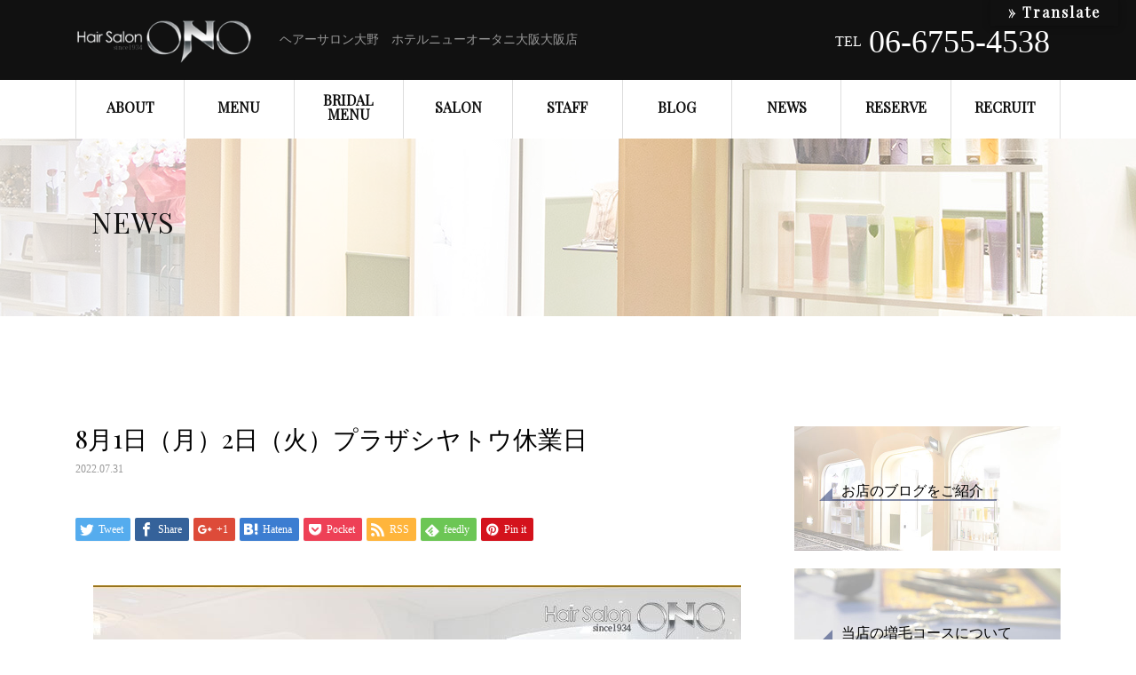

--- FILE ---
content_type: text/html; charset=UTF-8
request_url: https://newotani-hair-ono.com/news/8%E6%9C%881%E6%97%A5%EF%BC%88%E6%9C%88%EF%BC%892%E6%97%A5%EF%BC%88%E7%81%AB%EF%BC%89%E3%83%97%E3%83%A9%E3%82%B6%E3%82%B7%E3%83%A4%E3%83%88%E3%82%A6%E4%BC%91%E6%A5%AD%E6%97%A5/
body_size: 17525
content:
<!DOCTYPE html>
<html lang="ja">
<head>
<meta charset="UTF-8">
<meta name="viewport" content="width=device-width">
<link href="https://fonts.googleapis.com/css?family=Playfair+Display&display=swap" rel="stylesheet">
<script async src="https://knowledgetags.yextpages.net/embed?key=dOLxVFLVL0MG3W8kN8Sk3_QmjaaIr9LjDrU_zrSCeTGFOuVioXHMVwT6hWbeEfkG&account_id=229&entity_id=1&locale=ja" type="text/javascript"></script>
<title>8月1日（月）2日（火）プラザシヤトウ休業日 &#8211; Hair Salon ONO</title>
<meta name='robots' content='max-image-preview:large' />
	<style>img:is([sizes="auto" i], [sizes^="auto," i]) { contain-intrinsic-size: 3000px 1500px }</style>
	<link rel='dns-prefetch' href='//translate.google.com' />
<link rel='dns-prefetch' href='//stats.wp.com' />
<link rel="alternate" type="application/rss+xml" title="Hair Salon ONO &raquo; フィード" href="https://newotani-hair-ono.com/feed/" />
<link rel="alternate" type="application/rss+xml" title="Hair Salon ONO &raquo; コメントフィード" href="https://newotani-hair-ono.com/comments/feed/" />
<script type="text/javascript">
/* <![CDATA[ */
window._wpemojiSettings = {"baseUrl":"https:\/\/s.w.org\/images\/core\/emoji\/16.0.1\/72x72\/","ext":".png","svgUrl":"https:\/\/s.w.org\/images\/core\/emoji\/16.0.1\/svg\/","svgExt":".svg","source":{"concatemoji":"https:\/\/newotani-hair-ono.com\/wp-includes\/js\/wp-emoji-release.min.js?ver=6.8.3"}};
/*! This file is auto-generated */
!function(s,n){var o,i,e;function c(e){try{var t={supportTests:e,timestamp:(new Date).valueOf()};sessionStorage.setItem(o,JSON.stringify(t))}catch(e){}}function p(e,t,n){e.clearRect(0,0,e.canvas.width,e.canvas.height),e.fillText(t,0,0);var t=new Uint32Array(e.getImageData(0,0,e.canvas.width,e.canvas.height).data),a=(e.clearRect(0,0,e.canvas.width,e.canvas.height),e.fillText(n,0,0),new Uint32Array(e.getImageData(0,0,e.canvas.width,e.canvas.height).data));return t.every(function(e,t){return e===a[t]})}function u(e,t){e.clearRect(0,0,e.canvas.width,e.canvas.height),e.fillText(t,0,0);for(var n=e.getImageData(16,16,1,1),a=0;a<n.data.length;a++)if(0!==n.data[a])return!1;return!0}function f(e,t,n,a){switch(t){case"flag":return n(e,"\ud83c\udff3\ufe0f\u200d\u26a7\ufe0f","\ud83c\udff3\ufe0f\u200b\u26a7\ufe0f")?!1:!n(e,"\ud83c\udde8\ud83c\uddf6","\ud83c\udde8\u200b\ud83c\uddf6")&&!n(e,"\ud83c\udff4\udb40\udc67\udb40\udc62\udb40\udc65\udb40\udc6e\udb40\udc67\udb40\udc7f","\ud83c\udff4\u200b\udb40\udc67\u200b\udb40\udc62\u200b\udb40\udc65\u200b\udb40\udc6e\u200b\udb40\udc67\u200b\udb40\udc7f");case"emoji":return!a(e,"\ud83e\udedf")}return!1}function g(e,t,n,a){var r="undefined"!=typeof WorkerGlobalScope&&self instanceof WorkerGlobalScope?new OffscreenCanvas(300,150):s.createElement("canvas"),o=r.getContext("2d",{willReadFrequently:!0}),i=(o.textBaseline="top",o.font="600 32px Arial",{});return e.forEach(function(e){i[e]=t(o,e,n,a)}),i}function t(e){var t=s.createElement("script");t.src=e,t.defer=!0,s.head.appendChild(t)}"undefined"!=typeof Promise&&(o="wpEmojiSettingsSupports",i=["flag","emoji"],n.supports={everything:!0,everythingExceptFlag:!0},e=new Promise(function(e){s.addEventListener("DOMContentLoaded",e,{once:!0})}),new Promise(function(t){var n=function(){try{var e=JSON.parse(sessionStorage.getItem(o));if("object"==typeof e&&"number"==typeof e.timestamp&&(new Date).valueOf()<e.timestamp+604800&&"object"==typeof e.supportTests)return e.supportTests}catch(e){}return null}();if(!n){if("undefined"!=typeof Worker&&"undefined"!=typeof OffscreenCanvas&&"undefined"!=typeof URL&&URL.createObjectURL&&"undefined"!=typeof Blob)try{var e="postMessage("+g.toString()+"("+[JSON.stringify(i),f.toString(),p.toString(),u.toString()].join(",")+"));",a=new Blob([e],{type:"text/javascript"}),r=new Worker(URL.createObjectURL(a),{name:"wpTestEmojiSupports"});return void(r.onmessage=function(e){c(n=e.data),r.terminate(),t(n)})}catch(e){}c(n=g(i,f,p,u))}t(n)}).then(function(e){for(var t in e)n.supports[t]=e[t],n.supports.everything=n.supports.everything&&n.supports[t],"flag"!==t&&(n.supports.everythingExceptFlag=n.supports.everythingExceptFlag&&n.supports[t]);n.supports.everythingExceptFlag=n.supports.everythingExceptFlag&&!n.supports.flag,n.DOMReady=!1,n.readyCallback=function(){n.DOMReady=!0}}).then(function(){return e}).then(function(){var e;n.supports.everything||(n.readyCallback(),(e=n.source||{}).concatemoji?t(e.concatemoji):e.wpemoji&&e.twemoji&&(t(e.twemoji),t(e.wpemoji)))}))}((window,document),window._wpemojiSettings);
/* ]]> */
</script>
<style id='wp-emoji-styles-inline-css' type='text/css'>

	img.wp-smiley, img.emoji {
		display: inline !important;
		border: none !important;
		box-shadow: none !important;
		height: 1em !important;
		width: 1em !important;
		margin: 0 0.07em !important;
		vertical-align: -0.1em !important;
		background: none !important;
		padding: 0 !important;
	}
</style>
<link rel='stylesheet' id='wp-block-library-css' href='https://newotani-hair-ono.com/wp-includes/css/dist/block-library/style.min.css?ver=6.8.3' type='text/css' media='all' />
<style id='classic-theme-styles-inline-css' type='text/css'>
/*! This file is auto-generated */
.wp-block-button__link{color:#fff;background-color:#32373c;border-radius:9999px;box-shadow:none;text-decoration:none;padding:calc(.667em + 2px) calc(1.333em + 2px);font-size:1.125em}.wp-block-file__button{background:#32373c;color:#fff;text-decoration:none}
</style>
<link rel='stylesheet' id='mediaelement-css' href='https://newotani-hair-ono.com/wp-includes/js/mediaelement/mediaelementplayer-legacy.min.css?ver=4.2.17' type='text/css' media='all' />
<link rel='stylesheet' id='wp-mediaelement-css' href='https://newotani-hair-ono.com/wp-includes/js/mediaelement/wp-mediaelement.min.css?ver=6.8.3' type='text/css' media='all' />
<style id='jetpack-sharing-buttons-style-inline-css' type='text/css'>
.jetpack-sharing-buttons__services-list{display:flex;flex-direction:row;flex-wrap:wrap;gap:0;list-style-type:none;margin:5px;padding:0}.jetpack-sharing-buttons__services-list.has-small-icon-size{font-size:12px}.jetpack-sharing-buttons__services-list.has-normal-icon-size{font-size:16px}.jetpack-sharing-buttons__services-list.has-large-icon-size{font-size:24px}.jetpack-sharing-buttons__services-list.has-huge-icon-size{font-size:36px}@media print{.jetpack-sharing-buttons__services-list{display:none!important}}.editor-styles-wrapper .wp-block-jetpack-sharing-buttons{gap:0;padding-inline-start:0}ul.jetpack-sharing-buttons__services-list.has-background{padding:1.25em 2.375em}
</style>
<style id='global-styles-inline-css' type='text/css'>
:root{--wp--preset--aspect-ratio--square: 1;--wp--preset--aspect-ratio--4-3: 4/3;--wp--preset--aspect-ratio--3-4: 3/4;--wp--preset--aspect-ratio--3-2: 3/2;--wp--preset--aspect-ratio--2-3: 2/3;--wp--preset--aspect-ratio--16-9: 16/9;--wp--preset--aspect-ratio--9-16: 9/16;--wp--preset--color--black: #000000;--wp--preset--color--cyan-bluish-gray: #abb8c3;--wp--preset--color--white: #ffffff;--wp--preset--color--pale-pink: #f78da7;--wp--preset--color--vivid-red: #cf2e2e;--wp--preset--color--luminous-vivid-orange: #ff6900;--wp--preset--color--luminous-vivid-amber: #fcb900;--wp--preset--color--light-green-cyan: #7bdcb5;--wp--preset--color--vivid-green-cyan: #00d084;--wp--preset--color--pale-cyan-blue: #8ed1fc;--wp--preset--color--vivid-cyan-blue: #0693e3;--wp--preset--color--vivid-purple: #9b51e0;--wp--preset--gradient--vivid-cyan-blue-to-vivid-purple: linear-gradient(135deg,rgba(6,147,227,1) 0%,rgb(155,81,224) 100%);--wp--preset--gradient--light-green-cyan-to-vivid-green-cyan: linear-gradient(135deg,rgb(122,220,180) 0%,rgb(0,208,130) 100%);--wp--preset--gradient--luminous-vivid-amber-to-luminous-vivid-orange: linear-gradient(135deg,rgba(252,185,0,1) 0%,rgba(255,105,0,1) 100%);--wp--preset--gradient--luminous-vivid-orange-to-vivid-red: linear-gradient(135deg,rgba(255,105,0,1) 0%,rgb(207,46,46) 100%);--wp--preset--gradient--very-light-gray-to-cyan-bluish-gray: linear-gradient(135deg,rgb(238,238,238) 0%,rgb(169,184,195) 100%);--wp--preset--gradient--cool-to-warm-spectrum: linear-gradient(135deg,rgb(74,234,220) 0%,rgb(151,120,209) 20%,rgb(207,42,186) 40%,rgb(238,44,130) 60%,rgb(251,105,98) 80%,rgb(254,248,76) 100%);--wp--preset--gradient--blush-light-purple: linear-gradient(135deg,rgb(255,206,236) 0%,rgb(152,150,240) 100%);--wp--preset--gradient--blush-bordeaux: linear-gradient(135deg,rgb(254,205,165) 0%,rgb(254,45,45) 50%,rgb(107,0,62) 100%);--wp--preset--gradient--luminous-dusk: linear-gradient(135deg,rgb(255,203,112) 0%,rgb(199,81,192) 50%,rgb(65,88,208) 100%);--wp--preset--gradient--pale-ocean: linear-gradient(135deg,rgb(255,245,203) 0%,rgb(182,227,212) 50%,rgb(51,167,181) 100%);--wp--preset--gradient--electric-grass: linear-gradient(135deg,rgb(202,248,128) 0%,rgb(113,206,126) 100%);--wp--preset--gradient--midnight: linear-gradient(135deg,rgb(2,3,129) 0%,rgb(40,116,252) 100%);--wp--preset--font-size--small: 13px;--wp--preset--font-size--medium: 20px;--wp--preset--font-size--large: 36px;--wp--preset--font-size--x-large: 42px;--wp--preset--spacing--20: 0.44rem;--wp--preset--spacing--30: 0.67rem;--wp--preset--spacing--40: 1rem;--wp--preset--spacing--50: 1.5rem;--wp--preset--spacing--60: 2.25rem;--wp--preset--spacing--70: 3.38rem;--wp--preset--spacing--80: 5.06rem;--wp--preset--shadow--natural: 6px 6px 9px rgba(0, 0, 0, 0.2);--wp--preset--shadow--deep: 12px 12px 50px rgba(0, 0, 0, 0.4);--wp--preset--shadow--sharp: 6px 6px 0px rgba(0, 0, 0, 0.2);--wp--preset--shadow--outlined: 6px 6px 0px -3px rgba(255, 255, 255, 1), 6px 6px rgba(0, 0, 0, 1);--wp--preset--shadow--crisp: 6px 6px 0px rgba(0, 0, 0, 1);}:where(.is-layout-flex){gap: 0.5em;}:where(.is-layout-grid){gap: 0.5em;}body .is-layout-flex{display: flex;}.is-layout-flex{flex-wrap: wrap;align-items: center;}.is-layout-flex > :is(*, div){margin: 0;}body .is-layout-grid{display: grid;}.is-layout-grid > :is(*, div){margin: 0;}:where(.wp-block-columns.is-layout-flex){gap: 2em;}:where(.wp-block-columns.is-layout-grid){gap: 2em;}:where(.wp-block-post-template.is-layout-flex){gap: 1.25em;}:where(.wp-block-post-template.is-layout-grid){gap: 1.25em;}.has-black-color{color: var(--wp--preset--color--black) !important;}.has-cyan-bluish-gray-color{color: var(--wp--preset--color--cyan-bluish-gray) !important;}.has-white-color{color: var(--wp--preset--color--white) !important;}.has-pale-pink-color{color: var(--wp--preset--color--pale-pink) !important;}.has-vivid-red-color{color: var(--wp--preset--color--vivid-red) !important;}.has-luminous-vivid-orange-color{color: var(--wp--preset--color--luminous-vivid-orange) !important;}.has-luminous-vivid-amber-color{color: var(--wp--preset--color--luminous-vivid-amber) !important;}.has-light-green-cyan-color{color: var(--wp--preset--color--light-green-cyan) !important;}.has-vivid-green-cyan-color{color: var(--wp--preset--color--vivid-green-cyan) !important;}.has-pale-cyan-blue-color{color: var(--wp--preset--color--pale-cyan-blue) !important;}.has-vivid-cyan-blue-color{color: var(--wp--preset--color--vivid-cyan-blue) !important;}.has-vivid-purple-color{color: var(--wp--preset--color--vivid-purple) !important;}.has-black-background-color{background-color: var(--wp--preset--color--black) !important;}.has-cyan-bluish-gray-background-color{background-color: var(--wp--preset--color--cyan-bluish-gray) !important;}.has-white-background-color{background-color: var(--wp--preset--color--white) !important;}.has-pale-pink-background-color{background-color: var(--wp--preset--color--pale-pink) !important;}.has-vivid-red-background-color{background-color: var(--wp--preset--color--vivid-red) !important;}.has-luminous-vivid-orange-background-color{background-color: var(--wp--preset--color--luminous-vivid-orange) !important;}.has-luminous-vivid-amber-background-color{background-color: var(--wp--preset--color--luminous-vivid-amber) !important;}.has-light-green-cyan-background-color{background-color: var(--wp--preset--color--light-green-cyan) !important;}.has-vivid-green-cyan-background-color{background-color: var(--wp--preset--color--vivid-green-cyan) !important;}.has-pale-cyan-blue-background-color{background-color: var(--wp--preset--color--pale-cyan-blue) !important;}.has-vivid-cyan-blue-background-color{background-color: var(--wp--preset--color--vivid-cyan-blue) !important;}.has-vivid-purple-background-color{background-color: var(--wp--preset--color--vivid-purple) !important;}.has-black-border-color{border-color: var(--wp--preset--color--black) !important;}.has-cyan-bluish-gray-border-color{border-color: var(--wp--preset--color--cyan-bluish-gray) !important;}.has-white-border-color{border-color: var(--wp--preset--color--white) !important;}.has-pale-pink-border-color{border-color: var(--wp--preset--color--pale-pink) !important;}.has-vivid-red-border-color{border-color: var(--wp--preset--color--vivid-red) !important;}.has-luminous-vivid-orange-border-color{border-color: var(--wp--preset--color--luminous-vivid-orange) !important;}.has-luminous-vivid-amber-border-color{border-color: var(--wp--preset--color--luminous-vivid-amber) !important;}.has-light-green-cyan-border-color{border-color: var(--wp--preset--color--light-green-cyan) !important;}.has-vivid-green-cyan-border-color{border-color: var(--wp--preset--color--vivid-green-cyan) !important;}.has-pale-cyan-blue-border-color{border-color: var(--wp--preset--color--pale-cyan-blue) !important;}.has-vivid-cyan-blue-border-color{border-color: var(--wp--preset--color--vivid-cyan-blue) !important;}.has-vivid-purple-border-color{border-color: var(--wp--preset--color--vivid-purple) !important;}.has-vivid-cyan-blue-to-vivid-purple-gradient-background{background: var(--wp--preset--gradient--vivid-cyan-blue-to-vivid-purple) !important;}.has-light-green-cyan-to-vivid-green-cyan-gradient-background{background: var(--wp--preset--gradient--light-green-cyan-to-vivid-green-cyan) !important;}.has-luminous-vivid-amber-to-luminous-vivid-orange-gradient-background{background: var(--wp--preset--gradient--luminous-vivid-amber-to-luminous-vivid-orange) !important;}.has-luminous-vivid-orange-to-vivid-red-gradient-background{background: var(--wp--preset--gradient--luminous-vivid-orange-to-vivid-red) !important;}.has-very-light-gray-to-cyan-bluish-gray-gradient-background{background: var(--wp--preset--gradient--very-light-gray-to-cyan-bluish-gray) !important;}.has-cool-to-warm-spectrum-gradient-background{background: var(--wp--preset--gradient--cool-to-warm-spectrum) !important;}.has-blush-light-purple-gradient-background{background: var(--wp--preset--gradient--blush-light-purple) !important;}.has-blush-bordeaux-gradient-background{background: var(--wp--preset--gradient--blush-bordeaux) !important;}.has-luminous-dusk-gradient-background{background: var(--wp--preset--gradient--luminous-dusk) !important;}.has-pale-ocean-gradient-background{background: var(--wp--preset--gradient--pale-ocean) !important;}.has-electric-grass-gradient-background{background: var(--wp--preset--gradient--electric-grass) !important;}.has-midnight-gradient-background{background: var(--wp--preset--gradient--midnight) !important;}.has-small-font-size{font-size: var(--wp--preset--font-size--small) !important;}.has-medium-font-size{font-size: var(--wp--preset--font-size--medium) !important;}.has-large-font-size{font-size: var(--wp--preset--font-size--large) !important;}.has-x-large-font-size{font-size: var(--wp--preset--font-size--x-large) !important;}
:where(.wp-block-post-template.is-layout-flex){gap: 1.25em;}:where(.wp-block-post-template.is-layout-grid){gap: 1.25em;}
:where(.wp-block-columns.is-layout-flex){gap: 2em;}:where(.wp-block-columns.is-layout-grid){gap: 2em;}
:root :where(.wp-block-pullquote){font-size: 1.5em;line-height: 1.6;}
</style>
<link rel='stylesheet' id='google-language-translator-css' href='https://newotani-hair-ono.com/wp-content/plugins/google-language-translator/css/style.css?ver=6.0.20' type='text/css' media='' />
<link rel='stylesheet' id='glt-toolbar-styles-css' href='https://newotani-hair-ono.com/wp-content/plugins/google-language-translator/css/toolbar.css?ver=6.0.20' type='text/css' media='' />
<link rel='stylesheet' id='beauty-slick-css' href='https://newotani-hair-ono.com/wp-content/themes/beauty_tcd054/assets/css/slick.min.css?ver=6.8.3' type='text/css' media='all' />
<link rel='stylesheet' id='beauty-slick-theme-css' href='https://newotani-hair-ono.com/wp-content/themes/beauty_tcd054/assets/css/slick-theme.min.css?ver=6.8.3' type='text/css' media='all' />
<link rel='stylesheet' id='beauty-style-css' href='https://newotani-hair-ono.com/wp-content/themes/beauty_tcd054/style.css?ver=1.2.2' type='text/css' media='all' />
<script type="text/javascript" src="https://newotani-hair-ono.com/wp-includes/js/jquery/jquery.min.js?ver=3.7.1" id="jquery-core-js"></script>
<script type="text/javascript" src="https://newotani-hair-ono.com/wp-includes/js/jquery/jquery-migrate.min.js?ver=3.4.1" id="jquery-migrate-js"></script>
<script type="text/javascript" src="https://newotani-hair-ono.com/wp-content/themes/beauty_tcd054/assets/js/slick.min.js?ver=1.2.2" id="beauty-slick-js"></script>
<link rel="https://api.w.org/" href="https://newotani-hair-ono.com/wp-json/" /><link rel="canonical" href="https://newotani-hair-ono.com/news/8%e6%9c%881%e6%97%a5%ef%bc%88%e6%9c%88%ef%bc%892%e6%97%a5%ef%bc%88%e7%81%ab%ef%bc%89%e3%83%97%e3%83%a9%e3%82%b6%e3%82%b7%e3%83%a4%e3%83%88%e3%82%a6%e4%bc%91%e6%a5%ad%e6%97%a5/" />
<link rel='shortlink' href='https://newotani-hair-ono.com/?p=1316' />
<link rel="alternate" title="oEmbed (JSON)" type="application/json+oembed" href="https://newotani-hair-ono.com/wp-json/oembed/1.0/embed?url=https%3A%2F%2Fnewotani-hair-ono.com%2Fnews%2F8%25e6%259c%25881%25e6%2597%25a5%25ef%25bc%2588%25e6%259c%2588%25ef%25bc%25892%25e6%2597%25a5%25ef%25bc%2588%25e7%2581%25ab%25ef%25bc%2589%25e3%2583%2597%25e3%2583%25a9%25e3%2582%25b6%25e3%2582%25b7%25e3%2583%25a4%25e3%2583%2588%25e3%2582%25a6%25e4%25bc%2591%25e6%25a5%25ad%25e6%2597%25a5%2F" />
<link rel="alternate" title="oEmbed (XML)" type="text/xml+oembed" href="https://newotani-hair-ono.com/wp-json/oembed/1.0/embed?url=https%3A%2F%2Fnewotani-hair-ono.com%2Fnews%2F8%25e6%259c%25881%25e6%2597%25a5%25ef%25bc%2588%25e6%259c%2588%25ef%25bc%25892%25e6%2597%25a5%25ef%25bc%2588%25e7%2581%25ab%25ef%25bc%2589%25e3%2583%2597%25e3%2583%25a9%25e3%2582%25b6%25e3%2582%25b7%25e3%2583%25a4%25e3%2583%2588%25e3%2582%25a6%25e4%25bc%2591%25e6%25a5%25ad%25e6%2597%25a5%2F&#038;format=xml" />
<style>p.hello{font-size:12px;color:darkgray;}#google_language_translator,#flags{text-align:left;}#google_language_translator{clear:both;}#flags{width:165px;}#flags a{display:inline-block;margin-right:2px;}#google_language_translator{width:auto!important;}div.skiptranslate.goog-te-gadget{display:inline!important;}.goog-tooltip{display: none!important;}.goog-tooltip:hover{display: none!important;}.goog-text-highlight{background-color:transparent!important;border:none!important;box-shadow:none!important;}#google_language_translator select.goog-te-combo{color:#32373c;}#google_language_translator{color:transparent;}body{top:0px!important;}#goog-gt-{display:none!important;}font font{background-color:transparent!important;box-shadow:none!important;position:initial!important;}#glt-translate-trigger{bottom:auto;top:0;}.tool-container.tool-top{top:50px!important;bottom:auto!important;}.tool-container.tool-top .arrow{border-color:transparent transparent #d0cbcb; top:-14px;}#glt-translate-trigger > span{color:#ffffff;}#glt-translate-trigger{background:#0a0000;}.goog-te-gadget .goog-te-combo{width:100%;}</style>	<style>img#wpstats{display:none}</style>
		<style>
.p-headline,.p-pager__item span,.p-portfolio__headline,.p-page-links > span,.c-pw__btn,.p-widget__title,.p-search__submit,.p-staff-blog__headline,.p-readmore__btn{background: #111111}.p-pager__item span,.p-page-links > span{border-color: #111111}.p-pagetop a:hover,.p-nav02__item a:hover,.p-index-content__btn:hover,.p-menu-btn.is-active,.c-pw__btn:hover,.p-search__submit:hover,.p-readmore__btn:hover{background: #0b227f}.p-article01__title a:hover,.p-article01__cat a:hover,.p-article02__title a:hover,.p-article03__title a:hover,.p-breadcrumb a:hover,.p-entry__cat a:hover,.p-article04 a:hover .p-article04__title,.p-article06 a:hover .p-article06__name,.p-profile__social-item a:hover,.p-style-author__body:hover .p-style-author__portrait-name,.p-style-author__body:hover .p-style-author__comment::after,.p-news-ticker__item-date,.p-news-ticker__list-item-title:hover,.p-article05 a:hover .p-article05__title,.p-news-ticker__list-item-date,.p-author__name a:hover,.p-profile__table a:hover,.p-style__table a:hover{color: #0b227f}.p-entry__body a{color: #f4a4a4}body,.p-global-nav .sub-title,.p-page-header__sub,.p-index-content__header-title span{font-family: "Times New Roman", "游明朝", "Yu Mincho", "游明朝体", "YuMincho", "ヒラギノ明朝 Pro W3", "Hiragino Mincho Pro", "HiraMinProN-W3", "HGS明朝E", "ＭＳ Ｐ明朝", "MS PMincho", serif; font-weight: 500}.l-header__tel,.c-logo,.p-global-nav > ul > li > a,.p-page-header__title,.p-banner-list__item-catch,.p-profile__table caption,.p-search__title,.p-style__data-item-headline,.p-index-content__header-title,.p-header-slider__item-title,.p-header-video__title,.p-header-youtube__title{font-family: "Times New Roman", "游明朝", "Yu Mincho", "游明朝体", "YuMincho", "ヒラギノ明朝 Pro W3", "Hiragino Mincho Pro", "HiraMinProN-W3", "HGS明朝E", "ＭＳ Ｐ明朝", "MS PMincho", serif; font-weight: 500}.p-hover-effect--type1:hover img{-webkit-transform: scale(1.2);transform: scale(1.2)}.l-header{background: #111111}.l-header__desc{color: #999999}.p-global-nav .sub-menu a{background: #111111;color: #ffffff}.p-global-nav .sub-menu a:hover{background: #422414;color: #ffffff}.l-footer__info,.p-copyright{background: #111111}.p-copyright{border-color: #333333}.p-entry__title{font-size: 28px}.p-entry__body,.p-entry__body p{font-size: 14px}@media screen and (max-width: 991px) {.p-global-nav__inner{background: rgba(17,17,17, 1);color: #ffffff}.p-global-nav ul li a{font-family: "Times New Roman", "游明朝", "Yu Mincho", "游明朝体", "YuMincho", "ヒラギノ明朝 Pro W3", "Hiragino Mincho Pro", "HiraMinProN-W3", "HGS明朝E", "ＭＳ Ｐ明朝", "MS PMincho", serif; font-weight: 500;color: #ffffff !important}}@media screen and (max-width: 767px) {.p-style + .p-nav02{display: none}}</style>

<!-- Jetpack Open Graph Tags -->
<meta property="og:type" content="article" />
<meta property="og:title" content="8月1日（月）2日（火）プラザシヤトウ休業日" />
<meta property="og:url" content="https://newotani-hair-ono.com/news/8%e6%9c%881%e6%97%a5%ef%bc%88%e6%9c%88%ef%bc%892%e6%97%a5%ef%bc%88%e7%81%ab%ef%bc%89%e3%83%97%e3%83%a9%e3%82%b6%e3%82%b7%e3%83%a4%e3%83%88%e3%82%a6%e4%bc%91%e6%a5%ad%e6%97%a5/" />
<meta property="og:description" content="暑い日が続いておりますが皆様如何お過ぎしでしょうか&#x1f60c; プラザシヤトウ一斉休業の為 8月1日　2&hellip;" />
<meta property="article:published_time" content="2022-07-31T07:56:37+00:00" />
<meta property="article:modified_time" content="2022-07-31T07:56:37+00:00" />
<meta property="og:site_name" content="Hair Salon ONO" />
<meta property="og:image" content="https://newotani-hair-ono.com/wp-content/uploads/2020/07/omisenokotowa.jpeg" />
<meta property="og:image:width" content="730" />
<meta property="og:image:height" content="259" />
<meta property="og:image:alt" content="" />
<meta property="og:locale" content="ja_JP" />
<meta name="twitter:text:title" content="8月1日（月）2日（火）プラザシヤトウ休業日" />
<meta name="twitter:image" content="https://newotani-hair-ono.com/wp-content/uploads/2020/07/omisenokotowa.jpeg?w=640" />
<meta name="twitter:card" content="summary_large_image" />

<!-- End Jetpack Open Graph Tags -->
		<style type="text/css" id="wp-custom-css">
			body{
	font-family:"游明朝", "Yu Mincho", "游明朝体", "YuMincho", "ヒラギノ明朝 Pro W3", "Hiragino Mincho Pro", "HiraMinProN-W3", "HGS明朝E", "ＭＳ Ｐ明朝", "MS PMincho", serif;
}
h1,h2,h3,h4,h5,h6,.p-global-nav > ul > li > a,.p-page-header__title{
	font-family: 'Playfair Display', serif;
}

/*top-video--------------------*/

.video{
  position: relative;
  height: 0;
  width: 100%;
  padding-bottom: 56.25%;
}
.video iframe{
  position: absolute;
  top: 0;
  right: 0;
  width: 100%;
  height: 100%;
}
.p-header-content{
	background:none;
	height:auto !important;
}


/*navi------------------------*/
.p-global-nav > ul > li > a{
	font-size:16px;
	text-align:center;
	font-weight:600;
}

/*wiget-----------------------*/
.p-banner-list__item-sub{
	font-size:16px;
	position: relative;
  padding-left: 25px;
}
.p-banner-list__item-sub:before {
  position: absolute;
  content: '';
  bottom: -3px;
  left: 0;
  width: 0;
  height: 0;
  border: none;
  border-left: solid 15px transparent;
  border-bottom: solid 15px rgba(12, 32, 97, 0.5);
}
.p-banner-list__item-sub:after {
  position: absolute;
  content: '';
  bottom: -3px;
  left:15px;
  width: 100%;
  border-bottom:solid 2px rgba(12, 32, 97, 0.5);
}

/*top-------------------------*/
.p-index-content__header-title{
	background:url(/wp-content/uploads/2019/08/blue-leather.jpg)no-repeat center !important;
	background-size:cover !important;
	box-shadow:20px 20px 0 rgba(255, 191, 184, 0.43);
}




/*top_free--------------------*/
@media screen and (max-width:767px){
	.sec0 .block1{
		padding:1em;
	}
	.pc_br{
		display:none;
	}
	#free-content p {
    text-align:left !important;
		margin: 2em 0em !important;
	}
	.column2{
		display:block;
		width:100% !important;
	}

}
.sec0{
	background:url(/wp-content/uploads/2019/08/top_intoro.jpg);
	background-size:cover;
	padding:1em 0;
	margin-bottom:2em;
}
.sec0 h1{
	padding-top:1em;
}
.sec0 .block1{
  padding: 1em 2em;
  background: rgba(255, 255, 255, 0.74);
  margin: 2em;
  font-size: 14px;
}
#free-content p{
	text-align:center;
	margin:2em 1em;
	line-height:2;
	font-size:14px;
}
.sec0 h1{
	text-align:center;
}
.sec1{
	text-align:center;
	margin-bottom:4em;
	padding:1em;
	display: flex;
  flex-wrap: wrap;
  gap:10px;
	justify-content: center;
	
}
.column2{
	display:inline-block	;
	width:48%;
}
.column2 p{
	font-weight:500;
	padding:0 1em;
	
}
.sec1 .first{
	background:linear-gradient(45deg, rgba(255, 255, 255, 0.8),rgba(255, 255, 255, 0.21)), url(/wp-content/uploads/2019/08/topblock1.jpg) center !important;
	background-size:cover;
	padding:1.5em 0;
}
.sec1 .second{
	background:linear-gradient(45deg, rgba(255, 255, 255, 0.8),rgba(255, 255, 255, 0.21)), url(/wp-content/uploads/2019/08/topblock2.jpg) center !important;
	background-size:cover;
	padding:1.5em 0;
}
.sec1 .third{
	background:linear-gradient(45deg, rgba(255, 255, 255, 0.8),rgba(255, 255, 255, 0.21)), url(https://newotani-hair-ono.com/wp-content/uploads/2023/06/topblock3.jpg) center !important;
	background-size:cover;
	padding:1.5em 0;
}
.sec1 .first a{
	background:#ffb3b3 !important;
	outline-color:#ffb3b3;
}
.sec1 .first a:hover{
    outline-color:  rgba(255, 255, 255, 0);
    outline-offset: 15px;
}


/*btn------------------------*/
.p-btn,.wpcf7 .wpcf7-submit,
.p-nav02__item a,.rese a{
	background:#0c2061 !important;
	position:relative;
	color:#fff !important;
	border: 0 solid;
   box-shadow: inset 0 0 20px rgba(255, 255, 255, 0);
   outline: 1px solid;
   outline-color:rgb(12, 32, 97);
   outline-offset: 0px;
   text-shadow: none;
   transition: all 1250ms cubic-bezier(0.19, 1, 0.22, 1);
}
.p-btn:hover,.wpcf7 .wpcf7-submit:hover,.p-nav02__item a:hover,.rese a:hover{
    outline-color:  rgba(255, 255, 255, 0);
    outline-offset: 15px;
}

/*common----------------------*/
.p-page-header__desc{
	display:none;
}
.p-page-header {
  height: 200px;
	background:linear-gradient(45deg, rgba(255, 255, 255, 0.8),rgba(255, 255, 255, 0.21)), url(/wp-content/uploads/2019/08/header.jpg) center bottom!important;
	background-size: cover;
}
.p-page-header__title {
	top:30px;
	color:#111111 !important;
	background:none !important;
	letter-spacing: 1px;
}
@media screen and (max-width:991px){
	.p-page-header__title{
		top:80px !important;
		font-size:20px !important;
	}
	.p-breadcrumb {
		margin-bottom: 0 !important;
	}
	.p-page-header {
		height: 110px;
	}
}
.p-breadcrumb{
	display:none;
}

/*title--------------------*/
.fl-rich-text h1{
	overflow: hidden;
  align-items: center;
  background:url(/wp-content/uploads/2019/08/blue-leather.jpg);
	background-size:cover;
  color: #fff;
  line-height:2em;
  display: flex;
	margin-bottom:0.4em;
}
.fl-rich-text h1:before,
.fl-rich-text h1:after {
  content: "";
  flex: 1;
  background: #fff;
  padding: 3px 0;
  height: 0;
  transform: rotate(45deg);
}
.fl-rich-text h2{
  margin: 10px 0;
	position:relative;
  padding-left: 30px;
	color:#091651;
	border-bottom:solid 1px #091651;
}
.fl-rich-text h2:before,
.fl-rich-text h2:after{
  content: "□";
  position: absolute;
  width:4px;
  height: 4px;
}
.fl-rich-text h2:before {
  left:0;
  top:-3px;
}
.fl-rich-text h2:after {
  left: 5.5px;
  top: 3.5px;
}


/*about----------------------*/
.about img{
	box-shadow:15px 15px 5px rgba(255, 191, 184, 0.43);
}

/*BRIDAL-------------------*/
.message{
	text-align:center;
	background:url(/wp-content/uploads/2019/08/bridal_mes.jpg)no-repeat center;
	background-size:cover;
	padding-top:2em;
	font-weight:500;
	margin:0 1.3em 1em;
}
.page-id-103 .fl-rich-text h1:not(.initial){
	background:#ffb3b3 !important;
}
.qa{
	background:rgba(255, 179, 179, 0.12);
	padding-top:1em;
	margin-bottom:2em;
	margin:0 1.3em 2em 1.3em;
}
.qa h5{
	border-bottom:solid 3px #ffb3b3;
	padding-bottom:2px;
}
.qa h5:after{
	content:"";
	display:block;
	background:#ffb3b3;
	height:1px;
}
.qa h5:before{
	content:"Q.";
	padding-right:0.3em;
}

/*menu---------------------*/
.menu table{
	width:100%;
}
.menu table td{
	border:none;
}
.menu .name{
	font-weight:600;
	color:#3a3a3a;
	padding:15px 15px 3px;
}
.menu .kakaku{
	padding:15px 15px 3px;
}
.menu .about{
	font-size:12px;
	color:#717171;
	padding: 5px 15px 5px !important;
	border-bottom:solid 1px #cdc2b4;
}
.kakaku{
	text-align:right;
	white-space:nowrap;
}
.menu .pic{
	color:#df707e;
}


/*info------------------------*/
.info table{
	width:100%;
}
#shopinfo1{
	width:25%;
}
.info table td{
	border:none;
	border-bottom:solid 1px #cdc2b4;
}



/*reserve--------------------*/
.rese{
	text-align:center;
}
.rese a{
	display:block;
	width:250px;
	margin:0 auto;
	text-decoration:none !important;
	font-size:18px;
	padding:1em;
	background:url(/wp-content/uploads/2019/08/blue-leather.jpg) !important;
	background-size:cover !important;
}

/*fotter--------------------*/
.p-blog-slider{
	background:url(/wp-content/uploads/2019/08/article_slide.jpg)no-repeat center;
	background-size:cover;
}
.l-footer__info{
	background:url(https://newotani-hair-ono.com/wp-content/uploads/2019/08/fotter.jpg)no-repeat center;
	background-size:cover;
}
  .lng_select {
  	position:absolute;
  	top:0;
  	right:60px;
  }
  .lng_select a.lng_select_btn {
  	display:block;
  	width:40px;
  	height:40px;
  	padding:10px;
  }
  .lng_select a.lng_select_btn img {
  	display:block;
  	width:40px;
  	height:auto;
  }
  .lng_select ul {
  	display:none;
  	position:absolute;
  	top:60px;
  	left:0;
  	list-style: none;
  	margin: 0;
  	padding: 0;
  	width: 160px;
  	border-top: 1px solid rgba(0,0,0,.5);
  }
  .lng_select ul li {
  	position: relative;
  	margin: 0;
  	padding: 0;
  	z-index: 1000;
  }
  .lng_select ul li a {
  	box-sizing:border-box;
  	position: relative;
  	display: block;
  	padding: 8px 10px;
  	line-height: 14px;
  	text-decoration: none;
  	background: rgba(255,255,255,1);
  	border: 1px solid rgba(0,0,0,.5);
  	border-top: none;
  	font-size: 12px;
  	color: rgba(0,0,0,.8);
  }
  .lng_select ul li a:hover {
  	text-decoration: none;
  	background: rgba(0,0,0,.5);
  	color:rgba(255,255,255,1);
  }
  .lng_select ul li a:before {
  	content:"";
  	position: absolute;
  	top: 50%;
  	right: 10px;
  	width: 0;
  	height: 0;
  	margin-top: -2px;
  	border-left: 3px solid rgba(0,0,0,.5);
  	border-top: 3px solid transparent;
  	border-bottom: 3px solid transparent;
  }
  @media screen and (min-width:992px) {
  	.lng_select {
  		top:5px;
  		right:300px;/*PCの時の位置調整*/
  	}
  }
  .p-global-nav > ul > li > a {
    padding-right: 10px !important;
    padding-left: 10px !important;
  }
  @media screen and (max-width:991px) {
  	.lng_select ul {
  		left:auto;
  		right:0;
  	}
  }
		</style>
		</head>
<body class="wp-singular news-template-default single single-news postid-1316 wp-theme-beauty_tcd054 fl-builder-lite-2-9-4-2 fl-no-js">
<header id="js-header" class="l-header">
  <div class="l-header__inner l-inner">
    <div class="l-header__logo c-logo">
      <a href="https://newotani-hair-ono.com/">
        <img src="https://newotani-hair-ono.com/wp-content/uploads/2019/08/logo_500_156.png" alt="Hair Salon ONO" width="250" height="78">
      </a>
    </div>
		
    <p class="l-header__desc">ヘアーサロン大野　ホテルニューオータニ大阪大阪店</p>
	
	  <!--     <div class="lng_select">
      <a href="#" class="lng_select_btn"><img src="https://newotani-hair-ono.com/wp-content/themes/beauty_tcd054/assets/images/icon80.png" alt="Select Language"></a>
        <ul>
            <li class="lng-japanese"><a href="https://newotani-hair-ono.com/news/8%E6%9C%881%E6%97%A5%EF%BC%88%E6%9C%88%EF%BC%892%E6%97%A5%EF%BC%88%E7%81%AB%EF%BC%89%E3%83%97%E3%83%A9%E3%82%B6%E3%82%B7%E3%83%A4%E3%83%88%E3%82%A6%E4%BC%91%E6%A5%AD%E6%97%A5/">Japanese</a></li>
            <li><a href="https://newotani-hair-ono.en.m17n.net/news/8%E6%9C%881%E6%97%A5%EF%BC%88%E6%9C%88%EF%BC%892%E6%97%A5%EF%BC%88%E7%81%AB%EF%BC%89%E3%83%97%E3%83%A9%E3%82%B6%E3%82%B7%E3%83%A4%E3%83%88%E3%82%A6%E4%BC%91%E6%A5%AD%E6%97%A5/">English</a></li>
            <li><a href="https://newotani-hair-ono.m17n.cn/news/8%E6%9C%881%E6%97%A5%EF%BC%88%E6%9C%88%EF%BC%892%E6%97%A5%EF%BC%88%E7%81%AB%EF%BC%89%E3%83%97%E3%83%A9%E3%82%B6%E3%82%B7%E3%83%A4%E3%83%88%E3%82%A6%E4%BC%91%E6%A5%AD%E6%97%A5/">Chinese(CS)</a></li>
            <li><a href="https://newotani-hair-ono.m17n.tw/news/8%E6%9C%881%E6%97%A5%EF%BC%88%E6%9C%88%EF%BC%892%E6%97%A5%EF%BC%88%E7%81%AB%EF%BC%89%E3%83%97%E3%83%A9%E3%82%B6%E3%82%B7%E3%83%A4%E3%83%88%E3%82%A6%E4%BC%91%E6%A5%AD%E6%97%A5/">Chinese(CT)</a></li>
            <li><a href="https://newotani-hair-ono.m17n.kr/news/8%E6%9C%881%E6%97%A5%EF%BC%88%E6%9C%88%EF%BC%892%E6%97%A5%EF%BC%88%E7%81%AB%EF%BC%89%E3%83%97%E3%83%A9%E3%82%B6%E3%82%B7%E3%83%A4%E3%83%88%E3%82%A6%E4%BC%91%E6%A5%AD%E6%97%A5/">Korea</a></li>
        </ul>
    </div>
    <script>
    jQuery(function($){
      $('.lng_select a.lng_select_btn').on('click',function(e){
        e.preventDefault();
        $(this).next().slideToggle('fast');
      });
    });
    </script> -->
	
        <div class="l-header__contact">
              <p class="p-contact__tel"><span>TEL</span>06-6755-4538</p>
        </div>
      </div>
  <a href="#" id="js-menu-btn" class="p-menu-btn c-menu-btn"></a>
  <nav id="js-global-nav" class="p-global-nav"><ul class="p-global-nav__inner"><li id="menu-item-54" class="menu-item menu-item-type-post_type menu-item-object-page menu-item-54"><a href="https://newotani-hair-ono.com/about/">ABOUT<span class="sub-title"></span><span class="sub-menu-toggle"></span></a></li>
<li id="menu-item-55" class="menu-item menu-item-type-post_type menu-item-object-page menu-item-55"><a href="https://newotani-hair-ono.com/menu/">MENU<span class="sub-title"></span><span class="sub-menu-toggle"></span></a></li>
<li id="menu-item-110" class="menu-item menu-item-type-post_type menu-item-object-page menu-item-110"><a href="https://newotani-hair-ono.com/bridal-menu/">BRIDAL MENU<span class="sub-title"></span><span class="sub-menu-toggle"></span></a></li>
<li id="menu-item-53" class="menu-item menu-item-type-post_type menu-item-object-page menu-item-53"><a href="https://newotani-hair-ono.com/salon/">SALON<span class="sub-title"></span><span class="sub-menu-toggle"></span></a></li>
<li id="menu-item-58" class="menu-item menu-item-type-custom menu-item-object-custom menu-item-58"><a href="/staff/">STAFF<span class="sub-title"></span><span class="sub-menu-toggle"></span></a></li>
<li id="menu-item-111" class="menu-item menu-item-type-custom menu-item-object-custom menu-item-111"><a target="_blank" href="http://hairono.jugem.jp/">BLOG<span class="sub-title"></span><span class="sub-menu-toggle"></span></a></li>
<li id="menu-item-60" class="menu-item menu-item-type-custom menu-item-object-custom menu-item-60"><a href="/news/">NEWS<span class="sub-title"></span><span class="sub-menu-toggle"></span></a></li>
<li id="menu-item-109" class="menu-item menu-item-type-post_type menu-item-object-page menu-item-109"><a href="https://newotani-hair-ono.com/reserve/">RESERVE<span class="sub-title"></span><span class="sub-menu-toggle"></span></a></li>
<li id="menu-item-1391" class="menu-item menu-item-type-custom menu-item-object-custom menu-item-1391"><a href="https://s7293-3256.saiyo-kakaricho.com/entry/offer/list">RECRUIT<span class="sub-title"></span><span class="sub-menu-toggle"></span></a></li>
</ul></nav></header>
<main class="l-main">
    <ul class="p-breadcrumb c-breadcrumb" itemscope="" itemtype="http://schema.org/BreadcrumbList">
<li class="p-breadcrumb__item c-breadcrumb__item c-breadcrumb__item--home" itemprop="itemListElement" itemscope="" itemtype="http://schema.org/ListItem">
<a href="https://newotani-hair-ono.com/" itemscope="" itemtype="http://schema.org/Thing" itemprop="item">
<span itemprop="name">HOME</span>
</a>
<meta itemprop="position" content="1">
</li>
<li class="p-breadcrumb__item c-breadcrumb__item" itemprop="itemListElement" itemscope="" itemtype="http://schema.org/ListItem">
<a href="https://newotani-hair-ono.com/news/" itemscope="" itemtype="http://schema.org/Thing" itemprop="item">
<span itemprop="name">お知らせ</span>
</a>
<meta itemprop="position" content="2">
</li>
<li class="p-breadcrumb__item c-breadcrumb__item">8月1日（月）2日（火）プラザシヤトウ休業日</li>
</ul>
  <header class="p-page-header" style="background: #b7aa9d;">
  <div class="p-page-header__inner l-inner">
    <div class="p-page-header__title" style="background: #111111; color: #ffffff; font-size: 32px;">NEWS<span class="p-page-header__sub" style="color: #ffffff; font-size: 12px;"></span></div>
      </div>
</header>
  <div class="l-main__inner l-inner">
  <ul class="p-breadcrumb c-breadcrumb" itemscope="" itemtype="http://schema.org/BreadcrumbList">
<li class="p-breadcrumb__item c-breadcrumb__item c-breadcrumb__item--home" itemprop="itemListElement" itemscope="" itemtype="http://schema.org/ListItem">
<a href="https://newotani-hair-ono.com/" itemscope="" itemtype="http://schema.org/Thing" itemprop="item">
<span itemprop="name">HOME</span>
</a>
<meta itemprop="position" content="1">
</li>
<li class="p-breadcrumb__item c-breadcrumb__item" itemprop="itemListElement" itemscope="" itemtype="http://schema.org/ListItem">
<a href="https://newotani-hair-ono.com/news/" itemscope="" itemtype="http://schema.org/Thing" itemprop="item">
<span itemprop="name">お知らせ</span>
</a>
<meta itemprop="position" content="2">
</li>
<li class="p-breadcrumb__item c-breadcrumb__item">8月1日（月）2日（火）プラザシヤトウ休業日</li>
</ul>
  <div class="l-contents">
    <div class="l-primary">
        			<article class="p-entry">
        <header>
          <h1 class="p-entry__title">8月1日（月）2日（火）プラザシヤトウ休業日</h1>
          <p class="p-entry__meta">
            <time class="p-entry__date" datetime="2022-07-31">2022.07.31</time>          </p>
          			<ul class="p-entry__share c-share u-clearfix c-share--sm c-share--color">
				<li class="c-share__btn c-share__btn--twitter">
			    <a href="http://twitter.com/share?text=8%E6%9C%881%E6%97%A5%EF%BC%88%E6%9C%88%EF%BC%892%E6%97%A5%EF%BC%88%E7%81%AB%EF%BC%89%E3%83%97%E3%83%A9%E3%82%B6%E3%82%B7%E3%83%A4%E3%83%88%E3%82%A6%E4%BC%91%E6%A5%AD%E6%97%A5&url=https%3A%2F%2Fnewotani-hair-ono.com%2Fnews%2F8%25e6%259c%25881%25e6%2597%25a5%25ef%25bc%2588%25e6%259c%2588%25ef%25bc%25892%25e6%2597%25a5%25ef%25bc%2588%25e7%2581%25ab%25ef%25bc%2589%25e3%2583%2597%25e3%2583%25a9%25e3%2582%25b6%25e3%2582%25b7%25e3%2583%25a4%25e3%2583%2588%25e3%2582%25a6%25e4%25bc%2591%25e6%25a5%25ad%25e6%2597%25a5%2F&via=&tw_p=tweetbutton&related="  onclick="javascript:window.open(this.href, '', 'menubar=no,toolbar=no,resizable=yes,scrollbars=yes,height=400,width=600');return false;">
			     	<i class="c-share__icn c-share__icn--twitter"></i>
			      <span class="c-share__title">Tweet</span>
			   	</a>
			   </li>
			    <li class="c-share__btn c-share__btn--facebook">
			    	<a href="//www.facebook.com/sharer/sharer.php?u=https://newotani-hair-ono.com/news/8%e6%9c%881%e6%97%a5%ef%bc%88%e6%9c%88%ef%bc%892%e6%97%a5%ef%bc%88%e7%81%ab%ef%bc%89%e3%83%97%e3%83%a9%e3%82%b6%e3%82%b7%e3%83%a4%e3%83%88%e3%82%a6%e4%bc%91%e6%a5%ad%e6%97%a5/&amp;t=8%E6%9C%881%E6%97%A5%EF%BC%88%E6%9C%88%EF%BC%892%E6%97%A5%EF%BC%88%E7%81%AB%EF%BC%89%E3%83%97%E3%83%A9%E3%82%B6%E3%82%B7%E3%83%A4%E3%83%88%E3%82%A6%E4%BC%91%E6%A5%AD%E6%97%A5" rel="nofollow" target="_blank">
			      	<i class="c-share__icn c-share__icn--facebook"></i>
			        <span class="c-share__title">Share</span>
			      </a>
			    </li>
			    <li class="c-share__btn c-share__btn--google-plus">
			      <a href="https://plus.google.com/share?url=https%3A%2F%2Fnewotani-hair-ono.com%2Fnews%2F8%25e6%259c%25881%25e6%2597%25a5%25ef%25bc%2588%25e6%259c%2588%25ef%25bc%25892%25e6%2597%25a5%25ef%25bc%2588%25e7%2581%25ab%25ef%25bc%2589%25e3%2583%2597%25e3%2583%25a9%25e3%2582%25b6%25e3%2582%25b7%25e3%2583%25a4%25e3%2583%2588%25e3%2582%25a6%25e4%25bc%2591%25e6%25a5%25ad%25e6%2597%25a5%2F" onclick="javascript:window.open(this.href, '', 'menubar=no,toolbar=no,resizable=yes,scrollbars=yes,height=600,width=500');return false;">
			      	<i class="c-share__icn c-share__icn--google-plus"></i>
			        <span class="c-share__title">+1</span>
			      </a>
					</li>
			    <li class="c-share__btn c-share__btn--hatebu">
			      <a href="http://b.hatena.ne.jp/add?mode=confirm&url=https%3A%2F%2Fnewotani-hair-ono.com%2Fnews%2F8%25e6%259c%25881%25e6%2597%25a5%25ef%25bc%2588%25e6%259c%2588%25ef%25bc%25892%25e6%2597%25a5%25ef%25bc%2588%25e7%2581%25ab%25ef%25bc%2589%25e3%2583%2597%25e3%2583%25a9%25e3%2582%25b6%25e3%2582%25b7%25e3%2583%25a4%25e3%2583%2588%25e3%2582%25a6%25e4%25bc%2591%25e6%25a5%25ad%25e6%2597%25a5%2F" onclick="javascript:window.open(this.href, '', 'menubar=no,toolbar=no,resizable=yes,scrollbars=yes,height=400,width=510');return false;">
			      	<i class="c-share__icn c-share__icn--hatebu"></i>
			        <span class="c-share__title">Hatena</span>
			      </a>
			    </li>
			    <li class="c-share__btn c-share__btn--pocket">
			    	<a href="http://getpocket.com/edit?url=https%3A%2F%2Fnewotani-hair-ono.com%2Fnews%2F8%25e6%259c%25881%25e6%2597%25a5%25ef%25bc%2588%25e6%259c%2588%25ef%25bc%25892%25e6%2597%25a5%25ef%25bc%2588%25e7%2581%25ab%25ef%25bc%2589%25e3%2583%2597%25e3%2583%25a9%25e3%2582%25b6%25e3%2582%25b7%25e3%2583%25a4%25e3%2583%2588%25e3%2582%25a6%25e4%25bc%2591%25e6%25a5%25ad%25e6%2597%25a5%2F&title=8%E6%9C%881%E6%97%A5%EF%BC%88%E6%9C%88%EF%BC%892%E6%97%A5%EF%BC%88%E7%81%AB%EF%BC%89%E3%83%97%E3%83%A9%E3%82%B6%E3%82%B7%E3%83%A4%E3%83%88%E3%82%A6%E4%BC%91%E6%A5%AD%E6%97%A5" target="_blank">
			      	<i class="c-share__icn c-share__icn--pocket"></i>
			        <span class="c-share__title">Pocket</span>
			      </a>
			    </li>
			    <li class="c-share__btn c-share__btn--rss">
			    	<a href="https://newotani-hair-ono.com/feed/" target="_blank">
			      	<i class="c-share__icn c-share__icn--rss"></i>
			        <span class="c-share__title">RSS</span>
			      </a>
			    </li>
			    <li class="c-share__btn c-share__btn--feedly">
			    	<a href="http://feedly.com/index.html#subscription%2Ffeed%2Fhttps://newotani-hair-ono.com/feed/" target="_blank">
			      	<i class="c-share__icn c-share__icn--feedly"></i>
			        <span class="c-share__title">feedly</span>
			      </a>
			    </li>
			    <li class="c-share__btn c-share__btn--pinterest">
			    	<a href="https://www.pinterest.com/pin/create/button/?url=https%3A%2F%2Fnewotani-hair-ono.com%2Fnews%2F8%25e6%259c%25881%25e6%2597%25a5%25ef%25bc%2588%25e6%259c%2588%25ef%25bc%25892%25e6%2597%25a5%25ef%25bc%2588%25e7%2581%25ab%25ef%25bc%2589%25e3%2583%2597%25e3%2583%25a9%25e3%2582%25b6%25e3%2582%25b7%25e3%2583%25a4%25e3%2583%2588%25e3%2582%25a6%25e4%25bc%2591%25e6%25a5%25ad%25e6%2597%25a5%2F&media=https://newotani-hair-ono.com/wp-content/uploads/2020/07/omisenokotowa.jpeg&description=8%E6%9C%881%E6%97%A5%EF%BC%88%E6%9C%88%EF%BC%892%E6%97%A5%EF%BC%88%E7%81%AB%EF%BC%89%E3%83%97%E3%83%A9%E3%82%B6%E3%82%B7%E3%83%A4%E3%83%88%E3%82%A6%E4%BC%91%E6%A5%AD%E6%97%A5" rel="nofollow" target="_blank">
			      	<i class="c-share__icn c-share__icn--pinterest"></i>
			        <span class="c-share__title">Pin it</span>
			      </a>
			    </li>
			</ul>
                    <div class="p-entry__img">
            <img width="730" height="259" src="https://newotani-hair-ono.com/wp-content/uploads/2020/07/omisenokotowa.jpeg" class="attachment-full size-full wp-post-image" alt="" decoding="async" fetchpriority="high" srcset="https://newotani-hair-ono.com/wp-content/uploads/2020/07/omisenokotowa.jpeg 730w, https://newotani-hair-ono.com/wp-content/uploads/2020/07/omisenokotowa-300x106.jpeg 300w" sizes="(max-width: 730px) 100vw, 730px" />          </div>
                  </header>
                <div class="p-entry__body">
          <p>暑い日が続いておりますが皆様如何お過ぎしでしょうか&#x1f60c;</p>
<p>プラザシヤトウ一斉休業の為</p>
<p>8月1日　2日を当店もお休みさせて頂きます。</p>
<p><img decoding="async" class="fr-fic fr-dib pict animation" src="http://img-cdn.jg.jugem.jp/a55/3903872/20220731_2510824.jpg" /></p>
<p>3日からは通常営業しております。</p>
<p>ご不便をおかけしますが何卒ご理解の程よろしくお願い申し上げます。</p>
<p>Hair Salon ONO /ヘアサロン大野 ニューオータニ大阪店</p>
<p>ご予約・お問合せ：<a href="tel:06-6755-4538">06-6755-4538</a></p>
<p>営業時間：10:00-19:00 年中無休</p>
<p>大阪府大阪市中央区城見１丁目４番１号</p>
<p>ホテルニューオータニ１階プラザシヤトウ</p>
<p>長堀鶴見緑地線「大阪ビジネスパーク駅」よりお徒歩３分</p>
<p>大阪環状線「大阪城公園駅」より徒歩６分</p>
        </div>
        			<ul class="p-entry__share c-share u-clearfix c-share--sm c-share--color">
				<li class="c-share__btn c-share__btn--twitter">
			    <a href="http://twitter.com/share?text=8%E6%9C%881%E6%97%A5%EF%BC%88%E6%9C%88%EF%BC%892%E6%97%A5%EF%BC%88%E7%81%AB%EF%BC%89%E3%83%97%E3%83%A9%E3%82%B6%E3%82%B7%E3%83%A4%E3%83%88%E3%82%A6%E4%BC%91%E6%A5%AD%E6%97%A5&url=https%3A%2F%2Fnewotani-hair-ono.com%2Fnews%2F8%25e6%259c%25881%25e6%2597%25a5%25ef%25bc%2588%25e6%259c%2588%25ef%25bc%25892%25e6%2597%25a5%25ef%25bc%2588%25e7%2581%25ab%25ef%25bc%2589%25e3%2583%2597%25e3%2583%25a9%25e3%2582%25b6%25e3%2582%25b7%25e3%2583%25a4%25e3%2583%2588%25e3%2582%25a6%25e4%25bc%2591%25e6%25a5%25ad%25e6%2597%25a5%2F&via=&tw_p=tweetbutton&related="  onclick="javascript:window.open(this.href, '', 'menubar=no,toolbar=no,resizable=yes,scrollbars=yes,height=400,width=600');return false;">
			     	<i class="c-share__icn c-share__icn--twitter"></i>
			      <span class="c-share__title">Tweet</span>
			   	</a>
			   </li>
			    <li class="c-share__btn c-share__btn--facebook">
			    	<a href="//www.facebook.com/sharer/sharer.php?u=https://newotani-hair-ono.com/news/8%e6%9c%881%e6%97%a5%ef%bc%88%e6%9c%88%ef%bc%892%e6%97%a5%ef%bc%88%e7%81%ab%ef%bc%89%e3%83%97%e3%83%a9%e3%82%b6%e3%82%b7%e3%83%a4%e3%83%88%e3%82%a6%e4%bc%91%e6%a5%ad%e6%97%a5/&amp;t=8%E6%9C%881%E6%97%A5%EF%BC%88%E6%9C%88%EF%BC%892%E6%97%A5%EF%BC%88%E7%81%AB%EF%BC%89%E3%83%97%E3%83%A9%E3%82%B6%E3%82%B7%E3%83%A4%E3%83%88%E3%82%A6%E4%BC%91%E6%A5%AD%E6%97%A5" rel="nofollow" target="_blank">
			      	<i class="c-share__icn c-share__icn--facebook"></i>
			        <span class="c-share__title">Share</span>
			      </a>
			    </li>
			    <li class="c-share__btn c-share__btn--google-plus">
			      <a href="https://plus.google.com/share?url=https%3A%2F%2Fnewotani-hair-ono.com%2Fnews%2F8%25e6%259c%25881%25e6%2597%25a5%25ef%25bc%2588%25e6%259c%2588%25ef%25bc%25892%25e6%2597%25a5%25ef%25bc%2588%25e7%2581%25ab%25ef%25bc%2589%25e3%2583%2597%25e3%2583%25a9%25e3%2582%25b6%25e3%2582%25b7%25e3%2583%25a4%25e3%2583%2588%25e3%2582%25a6%25e4%25bc%2591%25e6%25a5%25ad%25e6%2597%25a5%2F" onclick="javascript:window.open(this.href, '', 'menubar=no,toolbar=no,resizable=yes,scrollbars=yes,height=600,width=500');return false;">
			      	<i class="c-share__icn c-share__icn--google-plus"></i>
			        <span class="c-share__title">+1</span>
			      </a>
					</li>
			    <li class="c-share__btn c-share__btn--hatebu">
			      <a href="http://b.hatena.ne.jp/add?mode=confirm&url=https%3A%2F%2Fnewotani-hair-ono.com%2Fnews%2F8%25e6%259c%25881%25e6%2597%25a5%25ef%25bc%2588%25e6%259c%2588%25ef%25bc%25892%25e6%2597%25a5%25ef%25bc%2588%25e7%2581%25ab%25ef%25bc%2589%25e3%2583%2597%25e3%2583%25a9%25e3%2582%25b6%25e3%2582%25b7%25e3%2583%25a4%25e3%2583%2588%25e3%2582%25a6%25e4%25bc%2591%25e6%25a5%25ad%25e6%2597%25a5%2F" onclick="javascript:window.open(this.href, '', 'menubar=no,toolbar=no,resizable=yes,scrollbars=yes,height=400,width=510');return false;">
			      	<i class="c-share__icn c-share__icn--hatebu"></i>
			        <span class="c-share__title">Hatena</span>
			      </a>
			    </li>
			    <li class="c-share__btn c-share__btn--pocket">
			    	<a href="http://getpocket.com/edit?url=https%3A%2F%2Fnewotani-hair-ono.com%2Fnews%2F8%25e6%259c%25881%25e6%2597%25a5%25ef%25bc%2588%25e6%259c%2588%25ef%25bc%25892%25e6%2597%25a5%25ef%25bc%2588%25e7%2581%25ab%25ef%25bc%2589%25e3%2583%2597%25e3%2583%25a9%25e3%2582%25b6%25e3%2582%25b7%25e3%2583%25a4%25e3%2583%2588%25e3%2582%25a6%25e4%25bc%2591%25e6%25a5%25ad%25e6%2597%25a5%2F&title=8%E6%9C%881%E6%97%A5%EF%BC%88%E6%9C%88%EF%BC%892%E6%97%A5%EF%BC%88%E7%81%AB%EF%BC%89%E3%83%97%E3%83%A9%E3%82%B6%E3%82%B7%E3%83%A4%E3%83%88%E3%82%A6%E4%BC%91%E6%A5%AD%E6%97%A5" target="_blank">
			      	<i class="c-share__icn c-share__icn--pocket"></i>
			        <span class="c-share__title">Pocket</span>
			      </a>
			    </li>
			    <li class="c-share__btn c-share__btn--rss">
			    	<a href="https://newotani-hair-ono.com/feed/" target="_blank">
			      	<i class="c-share__icn c-share__icn--rss"></i>
			        <span class="c-share__title">RSS</span>
			      </a>
			    </li>
			    <li class="c-share__btn c-share__btn--feedly">
			    	<a href="http://feedly.com/index.html#subscription%2Ffeed%2Fhttps://newotani-hair-ono.com/feed/" target="_blank">
			      	<i class="c-share__icn c-share__icn--feedly"></i>
			        <span class="c-share__title">feedly</span>
			      </a>
			    </li>
			    <li class="c-share__btn c-share__btn--pinterest">
			    	<a href="https://www.pinterest.com/pin/create/button/?url=https%3A%2F%2Fnewotani-hair-ono.com%2Fnews%2F8%25e6%259c%25881%25e6%2597%25a5%25ef%25bc%2588%25e6%259c%2588%25ef%25bc%25892%25e6%2597%25a5%25ef%25bc%2588%25e7%2581%25ab%25ef%25bc%2589%25e3%2583%2597%25e3%2583%25a9%25e3%2582%25b6%25e3%2582%25b7%25e3%2583%25a4%25e3%2583%2588%25e3%2582%25a6%25e4%25bc%2591%25e6%25a5%25ad%25e6%2597%25a5%2F&media=https://newotani-hair-ono.com/wp-content/uploads/2020/07/omisenokotowa.jpeg&description=8%E6%9C%881%E6%97%A5%EF%BC%88%E6%9C%88%EF%BC%892%E6%97%A5%EF%BC%88%E7%81%AB%EF%BC%89%E3%83%97%E3%83%A9%E3%82%B6%E3%82%B7%E3%83%A4%E3%83%88%E3%82%A6%E4%BC%91%E6%A5%AD%E6%97%A5" rel="nofollow" target="_blank">
			      	<i class="c-share__icn c-share__icn--pinterest"></i>
			        <span class="c-share__title">Pin it</span>
			      </a>
			    </li>
			</ul>
								<ul class="p-nav01 c-nav01 u-clearfix">
          					<li class="p-nav01__item--prev p-nav01__item c-nav01__item c-nav01__item--prev">
				    <a href="https://newotani-hair-ono.com/news/3%e5%91%a8%e5%b9%b4%e3%82%92%e8%bf%8e%e3%81%88%e3%81%be%e3%81%97%e3%81%9f%e3%80%80%e9%87%91%e4%b8%b8/" data-prev="前の記事"><span>3周年を迎えました　金丸</span></a>
					</li>
          					<li class="p-nav01__item--next p-nav01__item c-nav01__item c-nav01__item--next">
				  	<a href="https://newotani-hair-ono.com/news/%e6%96%b0%e3%83%a1%e3%83%8b%e3%83%a5%e3%83%bc%e8%80%83%e6%a1%88%e4%b8%ad%ef%bc%81%e3%80%80%e3%80%80%e9%87%91%e4%b8%b8/" data-next="次の記事"><span>新メニュー考案中！　　金丸</span></a>
					</li>
          				</ul>
              </article>
                  <div>
        <div class="p-headline p-headline--lg">
          <h2>お知らせ</h2>
          
          <a href="https://newotani-hair-ono.com/news/" class="p-headline__link">お知らせ一覧</a>
        </div>
        <ul class="p-latest-news">
                    <li class="p-latest-news__item p-article05">
            <a href="https://newotani-hair-ono.com/news/%e3%82%ab%e3%83%83%e3%83%88%e3%82%b3%e3%83%bc%e3%82%b9%e4%bd%bf%e7%94%a8%e3%81%ae%e3%82%b7%e3%82%a7%e3%83%bc%e3%83%93%e3%83%b3%e3%82%b0%e3%82%a2%e3%82%a4%e3%83%86%e3%83%a0/" class="p-hover-effect--type1">
              <div class="p-article05__img">
                <img width="300" height="300" src="https://newotani-hair-ono.com/wp-content/uploads/2023/06/image0-300x300.jpeg" class="attachment-size2 size-size2 wp-post-image" alt="" decoding="async" loading="lazy" srcset="https://newotani-hair-ono.com/wp-content/uploads/2023/06/image0-300x300.jpeg 300w, https://newotani-hair-ono.com/wp-content/uploads/2023/06/image0-150x150.jpeg 150w, https://newotani-hair-ono.com/wp-content/uploads/2023/06/image0-120x120.jpeg 120w" sizes="auto, (max-width: 300px) 100vw, 300px" />              </div>
              <div class="p-article05__content">
                <h3 class="p-article05__title">カットコース使用のシェービングアイテム</h3>
                                <time class="p-article05__date" datetime="2024-03-28">2024.03.28</time>
                              </div>
            </a>
          </li>
                    <li class="p-latest-news__item p-article05">
            <a href="https://newotani-hair-ono.com/news/instagram%e3%80%80facebook%e3%80%80%e3%82%82%e3%81%82%e3%82%8a%e3%81%be%e3%81%99%e3%80%80%e9%87%91%e4%b8%b8/" class="p-hover-effect--type1">
              <div class="p-article05__img">
                <img width="300" height="300" src="https://newotani-hair-ono.com/wp-content/uploads/2022/01/image0-1-300x300.jpeg" class="attachment-size2 size-size2 wp-post-image" alt="" decoding="async" loading="lazy" srcset="https://newotani-hair-ono.com/wp-content/uploads/2022/01/image0-1-300x300.jpeg 300w, https://newotani-hair-ono.com/wp-content/uploads/2022/01/image0-1-150x150.jpeg 150w, https://newotani-hair-ono.com/wp-content/uploads/2022/01/image0-1-120x120.jpeg 120w" sizes="auto, (max-width: 300px) 100vw, 300px" />              </div>
              <div class="p-article05__content">
                <h3 class="p-article05__title">Instagram　Facebook　もあります　金丸</h3>
                                <time class="p-article05__date" datetime="2024-03-10">2024.03.10</time>
                              </div>
            </a>
          </li>
                    <li class="p-latest-news__item p-article05">
            <a href="https://newotani-hair-ono.com/news/%e9%9d%b4%e7%a3%a8%e3%81%8d%e3%82%b3%e3%83%bc%e3%83%8a%e3%83%bc%e3%83%aa%e3%83%8b%e3%83%a5%e3%83%bc%e3%82%a2%e3%83%ab%e3%80%80%e9%87%91%e4%b8%b8/" class="p-hover-effect--type1">
              <div class="p-article05__img">
                <img width="300" height="300" src="https://newotani-hair-ono.com/wp-content/uploads/2021/04/image0-300x300.jpeg" class="attachment-size2 size-size2 wp-post-image" alt="" decoding="async" loading="lazy" srcset="https://newotani-hair-ono.com/wp-content/uploads/2021/04/image0-300x300.jpeg 300w, https://newotani-hair-ono.com/wp-content/uploads/2021/04/image0-150x150.jpeg 150w, https://newotani-hair-ono.com/wp-content/uploads/2021/04/image0-120x120.jpeg 120w, https://newotani-hair-ono.com/wp-content/uploads/2021/04/image0.jpeg 640w" sizes="auto, (max-width: 300px) 100vw, 300px" />              </div>
              <div class="p-article05__content">
                <h3 class="p-article05__title">靴磨きコーナーリニューアル　金丸</h3>
                                <time class="p-article05__date" datetime="2024-02-22">2024.02.22</time>
                              </div>
            </a>
          </li>
                    <li class="p-latest-news__item p-article05">
            <a href="https://newotani-hair-ono.com/news/28%e6%97%a5%e3%81%af%e3%81%8a%e8%bb%8a%e3%81%a7%e3%81%ae%e3%81%94%e6%9d%a5%e5%ba%97%e3%81%8a%e9%81%bf%e3%81%91%e3%81%8f%e3%81%a0%e3%81%95%e3%81%84%e3%80%82%e3%80%80%e9%87%91%e4%b8%b8/" class="p-hover-effect--type1">
              <div class="p-article05__img">
                <img width="300" height="300" src="https://newotani-hair-ono.com/wp-content/uploads/2019/09/eyecatch-36-300x300.jpg" class="attachment-size2 size-size2 wp-post-image" alt="" decoding="async" loading="lazy" srcset="https://newotani-hair-ono.com/wp-content/uploads/2019/09/eyecatch-36-300x300.jpg 300w, https://newotani-hair-ono.com/wp-content/uploads/2019/09/eyecatch-36-150x150.jpg 150w, https://newotani-hair-ono.com/wp-content/uploads/2019/09/eyecatch-36-120x120.jpg 120w" sizes="auto, (max-width: 300px) 100vw, 300px" />              </div>
              <div class="p-article05__content">
                <h3 class="p-article05__title">28日はお車でのご来店お避けください。　金丸</h3>
                                <time class="p-article05__date" datetime="2024-01-24">2024.01.24</time>
                              </div>
            </a>
          </li>
                    <li class="p-latest-news__item p-article05">
            <a href="https://newotani-hair-ono.com/news/%e3%82%b7%e3%83%a5%e3%83%bc%e3%82%b7%e3%83%a3%e3%82%a4%e3%83%b3%e3%82%b3%e3%83%bc%e3%83%8a%e3%83%bc%e3%83%aa%e3%83%8b%e3%83%a5%e3%83%bc%e3%82%a2%e3%83%ab%e3%80%80%e9%87%91%e4%b8%b8/" class="p-hover-effect--type1">
              <div class="p-article05__img">
                <img width="300" height="300" src="https://newotani-hair-ono.com/wp-content/uploads/2021/03/image0-300x300.jpeg" class="attachment-size2 size-size2 wp-post-image" alt="" decoding="async" loading="lazy" srcset="https://newotani-hair-ono.com/wp-content/uploads/2021/03/image0-300x300.jpeg 300w, https://newotani-hair-ono.com/wp-content/uploads/2021/03/image0-150x150.jpeg 150w, https://newotani-hair-ono.com/wp-content/uploads/2021/03/image0-120x120.jpeg 120w" sizes="auto, (max-width: 300px) 100vw, 300px" />              </div>
              <div class="p-article05__content">
                <h3 class="p-article05__title">シューシャインコーナーリニューアル　金丸</h3>
                                <time class="p-article05__date" datetime="2024-01-14">2024.01.14</time>
                              </div>
            </a>
          </li>
                    <li class="p-latest-news__item p-article05">
            <a href="https://newotani-hair-ono.com/news/%e6%9c%ac%e5%b9%b4%e3%82%82%e3%81%94%e6%84%9b%e9%a1%a7%e3%81%ae%e3%81%bb%e3%81%a9%e3%81%82%e3%82%8a%e3%81%8c%e3%81%a8%e3%81%86%e3%81%94%e3%81%96%e3%81%84%e3%81%be%e3%81%97%e3%81%9f%e3%80%82/" class="p-hover-effect--type1">
              <div class="p-article05__img">
                <img width="300" height="300" src="https://newotani-hair-ono.com/wp-content/uploads/2023/12/image0-1-300x300.jpeg" class="attachment-size2 size-size2 wp-post-image" alt="" decoding="async" loading="lazy" srcset="https://newotani-hair-ono.com/wp-content/uploads/2023/12/image0-1-300x300.jpeg 300w, https://newotani-hair-ono.com/wp-content/uploads/2023/12/image0-1-150x150.jpeg 150w, https://newotani-hair-ono.com/wp-content/uploads/2023/12/image0-1-120x120.jpeg 120w" sizes="auto, (max-width: 300px) 100vw, 300px" />              </div>
              <div class="p-article05__content">
                <h3 class="p-article05__title">本年もご愛顧のほどありがとうございました。</h3>
                                <time class="p-article05__date" datetime="2023-12-31">2023.12.31</time>
                              </div>
            </a>
          </li>
                  </ul>
		  </div>
          </div>
    <div class="l-secondary">
<div class="p-widget tcdw_banner_list_widget" id="tcdw_banner_list_widget-2">

<ul class="p-banner-list">
<li class="p-banner-list__item"><a href="http://hairono.jugem.jp/" class="p-hover-effect--type1" target="_blank"><img src="https://newotani-hair-ono.com/wp-content/uploads/2019/08/bnr01.jpg" alt=""><h3 class="p-banner-list__item-catch" style="color: #000000;"><span class="p-banner-list__item-sub">お店のブログをご紹介</span></h3></a></li>
<li class="p-banner-list__item"><a href="https://newotani-hair-ono.com/news/%e5%bd%93%e5%ba%97%e3%81%ae%e5%a2%97%e6%af%9b%e3%82%b3%e3%83%bc%e3%82%b9%e3%81%ab%e3%81%a4%e3%81%84%e3%81%a6%e3%80%80%e9%87%91%e4%b8%b8/" class="p-hover-effect--type1" target="_blank"><img src="https://newotani-hair-ono.com/wp-content/uploads/2019/08/bnr02.jpg" alt=""><h3 class="p-banner-list__item-catch" style="color: #000000;"><span class="p-banner-list__item-sub">当店の増毛コースについて</span></h3></a></li>
<li class="p-banner-list__item"><a href="/bridal-menu/" class="p-hover-effect--type1"><img src="https://newotani-hair-ono.com/wp-content/uploads/2019/08/bnr03.jpg" alt=""><h3 class="p-banner-list__item-catch" style="color: #000000;"><span class="p-banner-list__item-sub">ブライダルメニュー</span></h3></a></li>
<li class="p-banner-list__item"><a href="/bridal-menu/#qa" class="p-hover-effect--type1"><img src="https://newotani-hair-ono.com/wp-content/uploads/2019/08/bnr04.jpg" alt=""><h3 class="p-banner-list__item-catch" style="color: #000000;"><span class="p-banner-list__item-sub">シェービングのQ&amp;A</span></h3></a></li>
<li class="p-banner-list__item"><a href="https://squareup.com/gift/80881R1V5YMC9/order" class="p-hover-effect--type1" target="_blank"><img src="https://newotani-hair-ono.com/wp-content/uploads/2020/06/bnr05.jpg" alt=""><h3 class="p-banner-list__item-catch" style="color: #000000;"><span class="p-banner-list__item-sub">ONOのギフトチケットについて</span></h3></a></li>
<li class="p-banner-list__item"><a href="https://shoe-polish-ono.mystrikingly.com/" class="p-hover-effect--type1" target="_blank"><img src="https://newotani-hair-ono.com/wp-content/uploads/2021/03/bnr06.jpg" alt=""><h3 class="p-banner-list__item-catch" style="color: #000000;"><span class="p-banner-list__item-sub">カットと同時に靴磨きも</span></h3></a></li>
</ul>
</div>
    </div>	
    
  </div>
</div>
</main>
<footer class="l-footer">
    <div class="p-blog-slider">
    <div id="js-blog-slider__inner" class="p-blog-slider__inner l-inner">
            <article class="p-article03 p-blog-slider__item">
        <a href="https://newotani-hair-ono.com/569/" class="p-article03__img p-hover-effect--type1">
          <img width="300" height="300" src="https://newotani-hair-ono.com/wp-content/uploads/2019/09/eyecatch-31-300x300.jpg" class="attachment-size2 size-size2 wp-post-image" alt="" decoding="async" loading="lazy" srcset="https://newotani-hair-ono.com/wp-content/uploads/2019/09/eyecatch-31-300x300.jpg 300w, https://newotani-hair-ono.com/wp-content/uploads/2019/09/eyecatch-31-150x150.jpg 150w, https://newotani-hair-ono.com/wp-content/uploads/2019/09/eyecatch-31-120x120.jpg 120w" sizes="auto, (max-width: 300px) 100vw, 300px" />        </a>
        <h2 class="p-article03__title">
          <a href="https://newotani-hair-ono.com/569/">クリスマスデートはホテル内の理容室で魅力ある男性に</a>
        </h2>
      </article>
            <article class="p-article03 p-blog-slider__item">
        <a href="https://newotani-hair-ono.com/1072/" class="p-article03__img p-hover-effect--type1">
          <img width="300" height="300" src="https://newotani-hair-ono.com/wp-content/uploads/2019/09/eyecatch-2-300x300.jpg" class="attachment-size2 size-size2 wp-post-image" alt="" decoding="async" loading="lazy" srcset="https://newotani-hair-ono.com/wp-content/uploads/2019/09/eyecatch-2-300x300.jpg 300w, https://newotani-hair-ono.com/wp-content/uploads/2019/09/eyecatch-2-150x150.jpg 150w, https://newotani-hair-ono.com/wp-content/uploads/2019/09/eyecatch-2-120x120.jpg 120w" sizes="auto, (max-width: 300px) 100vw, 300px" />        </a>
        <h2 class="p-article03__title">
          <a href="https://newotani-hair-ono.com/1072/">シャンプーソムリエが選びます　金丸</a>
        </h2>
      </article>
            <article class="p-article03 p-blog-slider__item">
        <a href="https://newotani-hair-ono.com/1357/" class="p-article03__img p-hover-effect--type1">
          <img width="300" height="300" src="https://newotani-hair-ono.com/wp-content/uploads/2020/09/image4-300x300.jpeg" class="attachment-size2 size-size2 wp-post-image" alt="" decoding="async" loading="lazy" srcset="https://newotani-hair-ono.com/wp-content/uploads/2020/09/image4-300x300.jpeg 300w, https://newotani-hair-ono.com/wp-content/uploads/2020/09/image4-150x150.jpeg 150w, https://newotani-hair-ono.com/wp-content/uploads/2020/09/image4-120x120.jpeg 120w" sizes="auto, (max-width: 300px) 100vw, 300px" />        </a>
        <h2 class="p-article03__title">
          <a href="https://newotani-hair-ono.com/1357/">年末年始の営業時間のお知らせ</a>
        </h2>
      </article>
            <article class="p-article03 p-blog-slider__item">
        <a href="https://newotani-hair-ono.com/1226/" class="p-article03__img p-hover-effect--type1">
          <img width="300" height="300" src="https://newotani-hair-ono.com/wp-content/uploads/2022/01/image0-1-300x300.jpeg" class="attachment-size2 size-size2 wp-post-image" alt="" decoding="async" loading="lazy" srcset="https://newotani-hair-ono.com/wp-content/uploads/2022/01/image0-1-300x300.jpeg 300w, https://newotani-hair-ono.com/wp-content/uploads/2022/01/image0-1-150x150.jpeg 150w, https://newotani-hair-ono.com/wp-content/uploads/2022/01/image0-1-120x120.jpeg 120w" sizes="auto, (max-width: 300px) 100vw, 300px" />        </a>
        <h2 class="p-article03__title">
          <a href="https://newotani-hair-ono.com/1226/">Instagramから予約できます　金丸</a>
        </h2>
      </article>
            <article class="p-article03 p-blog-slider__item">
        <a href="https://newotani-hair-ono.com/877/" class="p-article03__img p-hover-effect--type1">
          <img width="300" height="300" src="https://newotani-hair-ono.com/wp-content/uploads/2020/10/image0-1-300x300.jpeg" class="attachment-size2 size-size2 wp-post-image" alt="" decoding="async" loading="lazy" srcset="https://newotani-hair-ono.com/wp-content/uploads/2020/10/image0-1-300x300.jpeg 300w, https://newotani-hair-ono.com/wp-content/uploads/2020/10/image0-1-1024x1024.jpeg 1024w, https://newotani-hair-ono.com/wp-content/uploads/2020/10/image0-1-150x150.jpeg 150w, https://newotani-hair-ono.com/wp-content/uploads/2020/10/image0-1-768x767.jpeg 768w, https://newotani-hair-ono.com/wp-content/uploads/2020/10/image0-1-120x120.jpeg 120w, https://newotani-hair-ono.com/wp-content/uploads/2020/10/image0-1.jpeg 1440w" sizes="auto, (max-width: 300px) 100vw, 300px" />        </a>
        <h2 class="p-article03__title">
          <a href="https://newotani-hair-ono.com/877/">新育毛シリーズ入荷致しました！　金丸</a>
        </h2>
      </article>
            <article class="p-article03 p-blog-slider__item">
        <a href="https://newotani-hair-ono.com/991/" class="p-article03__img p-hover-effect--type1">
          <img width="200" height="200" src="https://newotani-hair-ono.com/wp-content/uploads/2020/06/menu18.jpg" class="attachment-size2 size-size2 wp-post-image" alt="" decoding="async" loading="lazy" srcset="https://newotani-hair-ono.com/wp-content/uploads/2020/06/menu18.jpg 200w, https://newotani-hair-ono.com/wp-content/uploads/2020/06/menu18-150x150.jpg 150w, https://newotani-hair-ono.com/wp-content/uploads/2020/06/menu18-120x120.jpg 120w" sizes="auto, (max-width: 200px) 100vw, 200px" />        </a>
        <h2 class="p-article03__title">
          <a href="https://newotani-hair-ono.com/991/">傷口からの感染症予防と手荒れ防止　金丸</a>
        </h2>
      </article>
            <article class="p-article03 p-blog-slider__item">
        <a href="https://newotani-hair-ono.com/533/" class="p-article03__img p-hover-effect--type1">
          <img width="300" height="300" src="https://newotani-hair-ono.com/wp-content/uploads/2019/09/staff2-756x1024-300x300.jpg" class="attachment-size2 size-size2 wp-post-image" alt="" decoding="async" loading="lazy" srcset="https://newotani-hair-ono.com/wp-content/uploads/2019/09/staff2-756x1024-300x300.jpg 300w, https://newotani-hair-ono.com/wp-content/uploads/2019/09/staff2-756x1024-150x150.jpg 150w, https://newotani-hair-ono.com/wp-content/uploads/2019/09/staff2-756x1024-120x120.jpg 120w" sizes="auto, (max-width: 300px) 100vw, 300px" />        </a>
        <h2 class="p-article03__title">
          <a href="https://newotani-hair-ono.com/533/">良い夫婦の日はホテル内の理容院でいつも以上にかっこよく</a>
        </h2>
      </article>
            <article class="p-article03 p-blog-slider__item">
        <a href="https://newotani-hair-ono.com/448/" class="p-article03__img p-hover-effect--type1">
          <img width="300" height="300" src="https://newotani-hair-ono.com/wp-content/uploads/2019/09/eyecatch-7-300x300.jpg" class="attachment-size2 size-size2 wp-post-image" alt="" decoding="async" loading="lazy" srcset="https://newotani-hair-ono.com/wp-content/uploads/2019/09/eyecatch-7-300x300.jpg 300w, https://newotani-hair-ono.com/wp-content/uploads/2019/09/eyecatch-7-150x150.jpg 150w, https://newotani-hair-ono.com/wp-content/uploads/2019/09/eyecatch-7-120x120.jpg 120w" sizes="auto, (max-width: 300px) 100vw, 300px" />        </a>
        <h2 class="p-article03__title">
          <a href="https://newotani-hair-ono.com/448/">大阪の理容室でスッキリ毛穴のケアをしませんか？！</a>
        </h2>
      </article>
            <article class="p-article03 p-blog-slider__item">
        <a href="https://newotani-hair-ono.com/731/" class="p-article03__img p-hover-effect--type1">
          <img width="300" height="300" src="https://newotani-hair-ono.com/wp-content/uploads/2020/06/burasi-300x300.jpeg" class="attachment-size2 size-size2 wp-post-image" alt="" decoding="async" loading="lazy" srcset="https://newotani-hair-ono.com/wp-content/uploads/2020/06/burasi-300x300.jpeg 300w, https://newotani-hair-ono.com/wp-content/uploads/2020/06/burasi-150x150.jpeg 150w, https://newotani-hair-ono.com/wp-content/uploads/2020/06/burasi-120x120.jpeg 120w, https://newotani-hair-ono.com/wp-content/uploads/2020/06/burasi.jpeg 640w" sizes="auto, (max-width: 300px) 100vw, 300px" />        </a>
        <h2 class="p-article03__title">
          <a href="https://newotani-hair-ono.com/731/">当店のシェービングのこだわり　その１　金丸</a>
        </h2>
      </article>
            <article class="p-article03 p-blog-slider__item">
        <a href="https://newotani-hair-ono.com/590/" class="p-article03__img p-hover-effect--type1">
          <img width="300" height="300" src="https://newotani-hair-ono.com/wp-content/uploads/2019/09/staff2-756x1024-300x300.jpg" class="attachment-size2 size-size2 wp-post-image" alt="" decoding="async" loading="lazy" srcset="https://newotani-hair-ono.com/wp-content/uploads/2019/09/staff2-756x1024-300x300.jpg 300w, https://newotani-hair-ono.com/wp-content/uploads/2019/09/staff2-756x1024-150x150.jpg 150w, https://newotani-hair-ono.com/wp-content/uploads/2019/09/staff2-756x1024-120x120.jpg 120w" sizes="auto, (max-width: 300px) 100vw, 300px" />        </a>
        <h2 class="p-article03__title">
          <a href="https://newotani-hair-ono.com/590/">大阪で働く方、年末に向けて当店でヘアカットしませんか？</a>
        </h2>
      </article>
          </div>
  </div>
    <div class="menu-menu-container"><ul class="p-footer-nav"><li class="menu-item menu-item-type-post_type menu-item-object-page menu-item-54"><a href="https://newotani-hair-ono.com/about/">ABOUT<span class="sub-title"></span></a></li>
<li class="menu-item menu-item-type-post_type menu-item-object-page menu-item-55"><a href="https://newotani-hair-ono.com/menu/">MENU<span class="sub-title"></span></a></li>
<li class="menu-item menu-item-type-post_type menu-item-object-page menu-item-110"><a href="https://newotani-hair-ono.com/bridal-menu/">BRIDAL MENU<span class="sub-title"></span></a></li>
<li class="menu-item menu-item-type-post_type menu-item-object-page menu-item-53"><a href="https://newotani-hair-ono.com/salon/">SALON<span class="sub-title"></span></a></li>
<li class="menu-item menu-item-type-custom menu-item-object-custom menu-item-58"><a href="/staff/">STAFF<span class="sub-title"></span></a></li>
<li class="menu-item menu-item-type-custom menu-item-object-custom menu-item-111"><a target="_blank" href="http://hairono.jugem.jp/">BLOG<span class="sub-title"></span></a></li>
<li class="menu-item menu-item-type-custom menu-item-object-custom menu-item-60"><a href="/news/">NEWS<span class="sub-title"></span></a></li>
<li class="menu-item menu-item-type-post_type menu-item-object-page menu-item-109"><a href="https://newotani-hair-ono.com/reserve/">RESERVE<span class="sub-title"></span></a></li>
<li class="menu-item menu-item-type-custom menu-item-object-custom menu-item-1391"><a href="https://s7293-3256.saiyo-kakaricho.com/entry/offer/list">RECRUIT<span class="sub-title"></span></a></li>
</ul></div>  <div class="l-footer__info">
    <div class="l-footer__info-inner l-inner">
      <div class="l-footer__logo c-logo c-logo--retina">
        <a href="https://newotani-hair-ono.com/">
          <img src="https://newotani-hair-ono.com/wp-content/uploads/2019/08/logo_500_156.png" alt="Hair Salon ONO">
        </a>
      </div>
      <p class="l-footer__address p-address">〒540-0001<br />
大阪府大阪市中央区城見 １丁目４番1号<br />
ホテル ニューオータニ大阪　1階プラザシヤトウ</p>
			<ul class="p-social-nav">
                			  <li class="p-social-nav__item p-social-nav__item--twitter">
				  <a href="https://twitter.com/hair_ono_otani" target="_blank"></a>
			  </li>
                			  <li class="p-social-nav__item p-social-nav__item--facebook">
				  <a href="https://www.facebook.com/hair.ono.newotani/" target="_blank"></a>
			  </li>
                        <li class="p-social-nav__item p-social-nav__item--instagram">
				  <a href="https://www.instagram.com/hair_ono_newotani_osaka/" target="_blank"></a>
			  </li>
        		  </ul>
          </div>
  </div>
  <p class="p-copyright">
    <small>Copyright &copy; Hair Salon ONO All Rights Reserved.</small>
  </p>
  <div id="js-pagetop" class="p-pagetop"><a href="#"></a></div>
</footer>
<script type="speculationrules">
{"prefetch":[{"source":"document","where":{"and":[{"href_matches":"\/*"},{"not":{"href_matches":["\/wp-*.php","\/wp-admin\/*","\/wp-content\/uploads\/*","\/wp-content\/*","\/wp-content\/plugins\/*","\/wp-content\/themes\/beauty_tcd054\/*","\/*\\?(.+)"]}},{"not":{"selector_matches":"a[rel~=\"nofollow\"]"}},{"not":{"selector_matches":".no-prefetch, .no-prefetch a"}}]},"eagerness":"conservative"}]}
</script>
<div id="glt-translate-trigger"><span class="notranslate">» Translate</span></div><div id="glt-toolbar"></div><div id="flags" style="display:none" class="size18"><ul id="sortable" class="ui-sortable"><li id="Chinese (Simplified)"><a href="#" title="Chinese (Simplified)" class="nturl notranslate zh-CN flag Chinese (Simplified)"></a></li><li id="Chinese (Traditional)"><a href="#" title="Chinese (Traditional)" class="nturl notranslate zh-TW flag Chinese (Traditional)"></a></li><li id="English"><a href="#" title="English" class="nturl notranslate en flag united-states"></a></li><li id="Japanese"><a href="#" title="Japanese" class="nturl notranslate ja flag Japanese"></a></li><li id="Korean"><a href="#" title="Korean" class="nturl notranslate ko flag Korean"></a></li></ul></div><div id='glt-footer'><div id="google_language_translator" class="default-language-ja"></div></div><script>function GoogleLanguageTranslatorInit() { new google.translate.TranslateElement({pageLanguage: 'ja', includedLanguages:'zh-CN,zh-TW,en,ja,ko', autoDisplay: false}, 'google_language_translator');}</script><script type="text/javascript" src="https://newotani-hair-ono.com/wp-content/plugins/google-language-translator/js/scripts.js?ver=6.0.20" id="scripts-js"></script>
<script type="text/javascript" src="//translate.google.com/translate_a/element.js?cb=GoogleLanguageTranslatorInit" id="scripts-google-js"></script>
<script type="text/javascript" src="https://newotani-hair-ono.com/wp-content/themes/beauty_tcd054/assets/js/functions.min.js?ver=1.2.2" id="beauty-script-js"></script>
<script type="text/javascript" id="jetpack-stats-js-before">
/* <![CDATA[ */
_stq = window._stq || [];
_stq.push([ "view", {"v":"ext","blog":"165258042","post":"1316","tz":"9","srv":"newotani-hair-ono.com","j":"1:15.4"} ]);
_stq.push([ "clickTrackerInit", "165258042", "1316" ]);
/* ]]> */
</script>
<script type="text/javascript" src="https://stats.wp.com/e-202604.js" id="jetpack-stats-js" defer="defer" data-wp-strategy="defer"></script>
<script>
jQuery(function(e){function i(){}if(e("#site_loader_overlay").length){var s=3e3,a=e("body").height();e("#site_wrap").css("display","none"),e("body").height(a),e(window).load(function(){e("#site_wrap").css("display","block"),e(".slick-slider").length&&e(".slick-slider").slick("setPosition"),e("body").height(""),e("#site_loader_animation").delay(600).fadeOut(400),e("#site_loader_overlay").delay(900).fadeOut(800,i)}),e(function(){setTimeout(function(){e("#site_loader_animation").delay(600).fadeOut(400),e("#site_loader_overlay").delay(900).fadeOut(800),e("#site_wrap").css("display","block")},s)})}else i()});
</script>
</body>
</html>


--- FILE ---
content_type: application/javascript; charset=utf-8
request_url: https://knowledgetags.yextpages.net/embed?key=dOLxVFLVL0MG3W8kN8Sk3_QmjaaIr9LjDrU_zrSCeTGFOuVioXHMVwT6hWbeEfkG&account_id=229&entity_id=1&locale=ja
body_size: 15071
content:
!function(){var e={};e.g=function(){if("object"==typeof globalThis)return globalThis;try{return this||new Function("return this")()}catch(e){if("object"==typeof window)return window}}(),function(){function e(e){var t=0;return function(){return t<e.length?{done:!1,value:e[t++]}:{done:!0}}}function t(t){var n="undefined"!=typeof Symbol&&Symbol.iterator&&t[Symbol.iterator];if(n)return n.call(t);if("number"==typeof t.length)return{next:e(t)};throw Error(String(t)+" is not an iterable or ArrayLike")}var n=this||self;function i(){}function r(e){var t=typeof e;return"array"==(t="object"!=t?t:e?Array.isArray(e)?"array":t:"null")||"object"==t&&"number"==typeof e.length}function o(e){var t=typeof e;return"object"==t&&null!=e||"function"==t}function a(e,t){e=e.split(".");var i,r=n;e[0]in r||void 0===r.execScript||r.execScript("var "+e[0]);for(;e.length&&(i=e.shift());)e.length||void 0===t?r=r[i]&&r[i]!==Object.prototype[i]?r[i]:r[i]={}:r[i]=t}var s=Array.prototype.indexOf?function(e,t){return Array.prototype.indexOf.call(e,t,void 0)}:function(e,t){if("string"==typeof e)return"string"!=typeof t||1!=t.length?-1:e.indexOf(t,0);for(var n=0;n<e.length;n++)if(n in e&&e[n]===t)return n;return-1},c=Array.prototype.forEach?function(e,t){Array.prototype.forEach.call(e,t,void 0)}:function(e,t){for(var n=e.length,i="string"==typeof e?e.split(""):e,r=0;r<n;r++)r in i&&t.call(void 0,i[r],r,e)};function l(e){var t=e.length;if(0<t){for(var n=Array(t),i=0;i<t;i++)n[i]=e[i];return n}return[]}function u(e){return/^[\s\xa0]*$/.test(e)}function f(){var e=n.navigator;return e&&(e=e.userAgent)?e:""}function p(e){return p[" "](e),e}p[" "]=i;var d=!(-1==f().indexOf("Gecko")||-1!=f().toLowerCase().indexOf("webkit")&&-1==f().indexOf("Edge")||-1!=f().indexOf("Trident")||-1!=f().indexOf("MSIE")||-1!=f().indexOf("Edge")),h=-1!=f().toLowerCase().indexOf("webkit")&&-1==f().indexOf("Edge");function y(e,t){for(var n in e)t.call(void 0,e[n],n,e)}function v(e){if(!e||"object"!=typeof e)return e;if("function"==typeof e.clone)return e.clone();if("undefined"!=typeof Map&&e instanceof Map)return new Map(e);if("undefined"!=typeof Set&&e instanceof Set)return new Set(e);var t,n=Array.isArray(e)?[]:"function"!=typeof ArrayBuffer||"function"!=typeof ArrayBuffer.isView||!ArrayBuffer.isView(e)||e instanceof DataView?{}:new e.constructor(e.length);for(t in e)n[t]=v(e[t]);return n}function g(e){var t=document;return t.querySelectorAll&&t.querySelector?t.querySelectorAll("."+e):function(e){var t,n,i;if(document.querySelectorAll&&document.querySelector&&e)return document.querySelectorAll(e?"."+e:"");if(e&&document.getElementsByClassName){var r=document.getElementsByClassName(e);return r}if(r=document.getElementsByTagName("*"),e){var o={};for(n=i=0;t=r[n];n++){var a,c=t.className;(a="function"==typeof c.split)&&(a=0<=s(c.split(/\s+/),e)),a&&(o[i++]=t)}return o.length=i,o}return r}(e)}var m={cellpadding:"cellPadding",cellspacing:"cellSpacing",colspan:"colSpan",frameborder:"frameBorder",height:"height",maxlength:"maxLength",nonce:"nonce",role:"role",rowspan:"rowSpan",type:"type",usemap:"useMap",valign:"vAlign",width:"width"};function x(e,t,n){var i=arguments,r=document,o=i[1],a=String(i[0]);return a=String(a),"application/xhtml+xml"===r.contentType&&(a=a.toLowerCase()),a=r.createElement(a),o&&("string"==typeof o?a.className=o:Array.isArray(o)?a.className=o.join(" "):function(e,t){y(t,(function(t,n){t&&"object"==typeof t&&t.implementsGoogStringTypedString&&(t=t.getTypedStringValue()),"style"==n?e.style.cssText=t:"class"==n?e.className=t:"for"==n?e.htmlFor=t:m.hasOwnProperty(n)?e.setAttribute(m[n],t):0==n.lastIndexOf("aria-",0)||0==n.lastIndexOf("data-",0)?e.setAttribute(n,t):e[n]=t}))}(a,o)),2<i.length&&b(r,a,i,2),a}function b(e,t,n,i){function a(n){n&&t.appendChild("string"==typeof n?e.createTextNode(n):n)}for(;i<n.length;i++){var s=n[i];if(!r(s)||o(s)&&0<s.nodeType)a(s);else{e:{if(s&&"number"==typeof s.length){if(o(s)){var u="function"==typeof s.item||"string"==typeof s.item;break e}if("function"==typeof s){u="function"==typeof s.item;break e}}u=!1}c(u?l(s):s,a)}}}function A(e,t){b(9==e.nodeType?e:e.ownerDocument||e.document,e,arguments,1)}function w(e){for(var t;t=e.firstChild;)e.removeChild(t)}function C(e,t){if("textContent"in e)e.textContent=t;else if(3==e.nodeType)e.data=String(t);else if(e.firstChild&&3==e.firstChild.nodeType){for(;e.lastChild!=e.firstChild;)e.removeChild(e.lastChild);e.firstChild.data=String(t)}else w(e),e.appendChild((9==e.nodeType?e:e.ownerDocument||e.document).createTextNode(String(t)))}var E={SCRIPT:1,STYLE:1,HEAD:1,IFRAME:1,OBJECT:1},T={IMG:" ",BR:"\n"};function S(e){var t=[];return I(e,t,!0)," "!=(e=(e=(e=(e=t.join("")).replace(/ \xAD /g," ").replace(/\xAD/g,"")).replace(/\u200B/g,"")).replace(/ +/g," "))&&(e=e.replace(/^\s*/,"")),e}function I(e,t,n){if(!(e.nodeName in E))if(3==e.nodeType)n?t.push(String(e.nodeValue).replace(/(\r\n|\r|\n)/g,"")):t.push(e.nodeValue);else if(e.nodeName in T)t.push(T[e.nodeName]);else for(e=e.firstChild;e;)I(e,t,n),e=e.nextSibling}function O(e,t){this.type=e,this.currentTarget=this.target=t,this.defaultPrevented=!1}O.prototype.stopPropagation=function(){},O.prototype.preventDefault=function(){this.defaultPrevented=!0};var k=function(){if(!n.addEventListener||!Object.defineProperty)return!1;var e=!1,t=Object.defineProperty({},"passive",{get:function(){e=!0}});try{n.addEventListener("test",i,t),n.removeEventListener("test",i,t)}catch(e){}return e}();function P(e,t){if(O.call(this,e?e.type:""),this.relatedTarget=this.currentTarget=this.target=null,this.button=this.screenY=this.screenX=this.clientY=this.clientX=this.offsetY=this.offsetX=0,this.key="",this.charCode=this.keyCode=0,this.metaKey=this.shiftKey=this.altKey=this.ctrlKey=!1,this.state=null,this.pointerId=0,this.pointerType="",this.event_=null,e){var n=this.type=e.type,i=e.changedTouches&&e.changedTouches.length?e.changedTouches[0]:null;if(this.target=e.target||e.srcElement,this.currentTarget=t,t=e.relatedTarget){if(d){e:{try{p(t.nodeName);var r=!0;break e}catch(e){}r=!1}r||(t=null)}}else"mouseover"==n?t=e.fromElement:"mouseout"==n&&(t=e.toElement);this.relatedTarget=t,i?(this.clientX=void 0!==i.clientX?i.clientX:i.pageX,this.clientY=void 0!==i.clientY?i.clientY:i.pageY,this.screenX=i.screenX||0,this.screenY=i.screenY||0):(this.offsetX=h||void 0!==e.offsetX?e.offsetX:e.layerX,this.offsetY=h||void 0!==e.offsetY?e.offsetY:e.layerY,this.clientX=void 0!==e.clientX?e.clientX:e.pageX,this.clientY=void 0!==e.clientY?e.clientY:e.pageY,this.screenX=e.screenX||0,this.screenY=e.screenY||0),this.button=e.button,this.keyCode=e.keyCode||0,this.key=e.key||"",this.charCode=e.charCode||("keypress"==n?e.keyCode:0),this.ctrlKey=e.ctrlKey,this.altKey=e.altKey,this.shiftKey=e.shiftKey,this.metaKey=e.metaKey,this.pointerId=e.pointerId||0,this.pointerType="string"==typeof e.pointerType?e.pointerType:_[e.pointerType]||"",this.state=e.state,this.event_=e,e.defaultPrevented&&P.superClass_.preventDefault.call(this)}}!function(e,t){function n(){}n.prototype=t.prototype,e.superClass_=t.prototype,e.prototype=new n,e.prototype.constructor=e,e.base=function(e,n,i){for(var r=Array(arguments.length-2),o=2;o<arguments.length;o++)r[o-2]=arguments[o];return t.prototype[n].apply(e,r)}}(P,O);var _={2:"touch",3:"pen",4:"mouse"};P.prototype.stopPropagation=function(){P.superClass_.stopPropagation.call(this),this.event_.stopPropagation?this.event_.stopPropagation():this.event_.cancelBubble=!0},P.prototype.preventDefault=function(){P.superClass_.preventDefault.call(this);var e=this.event_;e.preventDefault?e.preventDefault():e.returnValue=!1};var L="closure_listenable_"+(1e6*Math.random()|0),Y=0;function X(e,t,n,i,r){this.listener=e,this.proxy=null,this.src=t,this.type=n,this.capture=!!i,this.handler=r,this.key=++Y,this.removed=this.callOnce=!1}function j(e){e.removed=!0,e.listener=null,e.proxy=null,e.src=null,e.handler=null}function D(e){this.src=e,this.listeners={},this.typeCount_=0}function N(e,t,n,i){for(var r=0;r<e.length;++r){var o=e[r];if(!o.removed&&o.listener==t&&o.capture==!!n&&o.handler==i)return r}return-1}D.prototype.add=function(e,t,n,i,r){var o=e.toString();(e=this.listeners[o])||(e=this.listeners[o]=[],this.typeCount_++);var a=N(e,t,i,r);return-1<a?(t=e[a],n||(t.callOnce=!1)):((t=new X(t,this.src,o,!!i,r)).callOnce=n,e.push(t)),t},D.prototype.remove=function(e,t,n,i){if(!((e=e.toString())in this.listeners))return!1;var r=this.listeners[e];return-1<(t=N(r,t,n,i))&&(j(r[t]),Array.prototype.splice.call(r,t,1),0==r.length&&(delete this.listeners[e],this.typeCount_--),!0)};var B="closure_lm_"+(1e6*Math.random()|0),M={};function K(e,t,n,i,r){if(i&&i.once)q(e,t,n,i,r);else if(Array.isArray(t))for(var a=0;a<t.length;a++)K(e,t[a],n,i,r);else n=G(n),e&&e[L]?e.listen(t,n,o(i)?!!i.capture:!!i,r):U(e,t,n,!1,i,r)}function U(e,t,n,i,r,a){if(!t)throw Error("Invalid event type");var s=o(r)?!!r.capture:!!r,c=V(e);if(c||(e[B]=c=new D(e)),!(n=c.add(t,n,i,s,a)).proxy)if(i=function(){var e=R;return function t(n){return e.call(t.src,t.listener,n)}}(),n.proxy=i,i.src=e,i.listener=n,e.addEventListener)k||(r=s),void 0===r&&(r=!1),e.addEventListener(t.toString(),i,r);else if(e.attachEvent)e.attachEvent(Q(t.toString()),i);else{if(!e.addListener||!e.removeListener)throw Error("addEventListener and attachEvent are unavailable.");e.addListener(i)}}function q(e,t,n,i,r){if(Array.isArray(t))for(var a=0;a<t.length;a++)q(e,t[a],n,i,r);else n=G(n),e&&e[L]?e.listenOnce(t,n,o(i)?!!i.capture:!!i,r):U(e,t,n,!0,i,r)}function Q(e){return e in M?M[e]:M[e]="on"+e}function R(e,t){if(e.removed)e=!0;else{t=new P(t,this);var n=e.listener,i=e.handler||e.src;if(e.callOnce&&"number"!=typeof e&&e&&!e.removed){var r=e.src;if(r&&r[L])r.unlistenByKey(e);else{var o=e.type,a=e.proxy;if(r.removeEventListener?r.removeEventListener(o,a,e.capture):r.detachEvent?r.detachEvent(Q(o),a):r.addListener&&r.removeListener&&r.removeListener(a),o=V(r)){var c;if(c=(a=e.type)in o.listeners){c=o.listeners[a];var l,u=s(c,e);(l=0<=u)&&Array.prototype.splice.call(c,u,1),c=l}c&&(j(e),0==o.listeners[a].length&&(delete o.listeners[a],o.typeCount_--)),0==o.typeCount_&&(o.src=null,r[B]=null)}else j(e)}}e=n.call(i,t)}return e}function V(e){return(e=e[B])instanceof D?e:null}var F="__closure_events_fn_"+(1e9*Math.random()>>>0);function G(e){return"function"==typeof e?e:(e[F]||(e[F]=function(t){return e.handleEvent(t)}),e[F])}var J,H,W,$,z,Z=n.JSON.stringify;function ee(e){var t=e.getAttribute("data-yext-id");return t||(t=e.getAttribute("data-yext-location-id")),t}function te(e,t){"string"==typeof t&&(t=t.replace(/https?:\/\//,"//")),e.src=t}function ne(e){this.businessId=e.businessId,this.partition=e.partition,this.env=e.env,this.entityIdToUid=e.entityIdToUid,this.metricsLibLoaded=!1,this.pixelOptIn=e.pixelOptIn,this.eventQueue=[],this.yextAnalytics={},function(e){e.metricsLibLoaded=!0;var t=1!==e.entityIdToUid.length;0===(window.yPixelOptInQ||[]).length?!0===e.pixelOptIn?W(!0):!1===e.pixelOptIn&&W(!1):$(),y(e.entityIdToUid,function(e,n){this.yextAnalytics[n]=J({product:"knowledgetags",entity_uid:e,businessids:this.businessId,partition:this.partition?this.partition:H.US,env:this.env}),this.event("pageview",n),c(g("yext-cta"),function(e){t&&n!==ee(e)||K(e,"click",function(){this.event("calltoactionclick",n)}.bind(this))}.bind(this)),c(g("yext-website"),function(e){t&&n!==ee(e)||K(e,"click",function(){this.event("clicktowebsite",n)}.bind(this))}.bind(this)),c(document.getElementsByTagName("a"),function(e){if(!t||n===ee(e)){var i=e.getAttribute("data-ya-track");i&&K(e,"click",function(){this.event(i,n)}.bind(this))}}.bind(this))}.bind(e)),function(e){for(;0<e.eventQueue.length;)e.event.apply(e,e.eventQueue.shift())}(e)}(this)}function ie(){}function re(e,t,n,i,r){t&&c(function(e){var t,n={};for(t in e)n[t]=e[t];return n}(document.getElementsByTagName(e)),(function(e){if(!r||i===ee(e)){var o=e.getAttribute("data-yext-field");void 0!==(o=t[o])&&n(e,o)}}))}function oe(e,t){Array.isArray(t)?C(e,t.join(", ")):C(e,t)}function ae(e,t){Array.isArray(t)?(t="hours"===e.getAttribute("data-yext-field")?t.map((function(e){if("string"!=typeof e||-1===e.indexOf("day "))return x("div",{},e);var t=e.lastIndexOf("day ")+3,n=x("span",{class:"days"},e.substring(0,t));return e=x("span",{class:"hours-open"},e.substring(t)),x("div",{},n,e)})):t.map((function(e){return x("div",{},e)})),w(e),A(e,t)):C(e,t)}function se(e,t){Array.isArray(t)&&A(e,t=t.map((function(e){return x("li",{},e)})))}!function(e,n){function i(e){var t="",n=0;for(var i in e.v=Date.now()+Math.floor(1e3*Math.random()),e)t=(t+=0===n?"?":"&")+i+"="+e[i],n+=1;return t}function r(){var e=n.querySelector('script[src="https://assets.sitescdn.net/ytag/ytag.min.js"]');return e||((e=n.createElement("script")).src="https://assets.sitescdn.net/ytag/ytag.min.js",n.body.appendChild(e),e)}function o(t){return function(o,a){f&&(t.pagesReferrer=n.referrer,t.pageurl=n.location.pathname,t.eventType=o,t.pageDomain=n.location.hostname,(o=function(){for(var t={},n=e.location.search.substring(1).split("&"),i=0;i<n.length;i++){var r=n[i].split("="),o=decodeURIComponent(r[0]);if(r=decodeURIComponent(r[1]),o in t){var a=t[o];t[o]=Array.isArray(a)?a.concat(r):[a,r]}else t[o]=r}return t}())&&(t.queryParams=encodeURIComponent(JSON.stringify(o))),function(t,n,o){var a=n.partition?n.partition:function(e){if(null==e)throw Error("Business ID was null or undefined");switch(Math.floor(e/1e8%10)){case 0:return d.US;case 1:return d.EU;default:throw Error("Invalid Business ID")}}(n.businessids),s=u+(n.env&&"prod"!==n.env?n.env+".":"")+a+".yextevents.com/"+t;p?function(t){var n=r();e.yextConversionTag?t():n.addEventListener("load",t)}((function(){var t=e.yextConversionTag("yfpc")._yfpc;n._yfpc=t,o(s+i(n))})):o(s+i(n))}("store_pagespixel",t,(function(e){!function(e,t){function i(e){t(e)}var r=n.createElement("img");t&&(r.onload=i,r.onerror=r.onabort=i),r.src=e,r.width="0",r.height="0",r.style.setProperty("width","0","important"),r.style.setProperty("height","0","important"),r.style.position="absolute",r.alt="",n.body&&n.body.appendChild(r)}(e,a)})))}}function s(){for(var n=t(e.yPixelOptInQ||[]),i=n.next();!i.done;i=n.next())"boolean"==typeof(i=i.value)?l(i):"object"==typeof i&&l(i[0]);for(i=(n=t(e.yCookieOptInQ||e.yOptInQ||[])).next();!i.done;i=n.next())c(i.value[0])}function c(e){!0!==e&&!1!==e||(p=e,f&&p&&r())}function l(e){(!0===e||!1===e)&&(f=e)&&p&&r()}var u="http:"==e.location.protocol?"http://":"https://";W=l,a("yext.pixel.optIn",l);var f=!0;a("yext.analytics.optIn",c),a("yext.cookies.optIn",c),a("yext.cookie.optIn",c);var p=!1;$=s,a("yext.pixel.checkWindowOptIn",s),s(),J=o,a("yext.analytics.getYextAnalytics",o);var d={US:"us",EU:"eu"};H=d,a("yext.analytics.YextPartition",d)}(window,document),ne.prototype.event=function(e,t){if(this.metricsLibLoaded){var n,i=this.yextAnalytics,r=[],o=0;for(n in i)r[o++]=n;if(1===r.length)e:{for(a in i=this.yextAnalytics){var a=i[a];break e}a=void 0}else a=this.yextAnalytics[t];a?("cta_clicks"===e&&a("calltoactionclick"),a(e)):console.error("Event: "+e+" for invalid entity: "+t)}else this.eventQueue.push([e,t])},ie.prototype.event=function(){},a("Yext._embed",(function(e){function t(){z=e.noAnalytics?new ie:new ne(e);var t=e.entities,n=1!==t.length;c(t,(function(t){!function(e,t,n){var i=e.entityId,r={phone:function(){z.event("phonecall",i)},alternatePhone:function(){z.event("phonecall",i)},tollFreePhone:function(){z.event("phonecall",i)},mobilePhone:function(){z.event("phonecall",i)},faxPhone:function(){z.event("phonecall",i)},ttyPhone:function(){z.event("phonecall",i)},"get-directions-link":function(){z.event("drivingdirection",i)}},o=e.attributes;re("div",o,ae,i,t),re("ul",o,se,i,t),re("ol",o,se,i,t),re("img",o,te,i,t),re("span",o,oe,i,t),re("a",o,(function(e,t){var i=e.getAttribute("data-yext-field");r[i]&&K(e,"click",r[i]),e.href=t,"get-directions-link"===i&&(u(S(e))&&C(e,n),u(t)&&C(e,"")),"email"===i&&(u(S(e))&&C(e,t),e.href="mailto:"+t),"phone"!==i&&"localPhone"!==i&&"alternatePhone"!==i&&"tollFreePhone"!==i&&"mobilePhone"!==i&&"faxPhone"!==i&&"ttyPhone"!==i||(u(S(e))&&C(e,t),e.href="tel:"+t)}),i,t),e.schema&&function(e,t){e.appendChild(t)}(document.body,x("script",{type:"application/ld+json",class:"yext-schema-json","data-yext-id":i},Z(e.schema)))}(t,n,e["directions-text"])}))}var n={entities:v(e.entities)};"loading"===document.readyState?K(document,"DOMContentLoaded",t):t();var i=e.callback;if(i){var r=window[i];if("function"!=typeof r)throw new TypeError(i+" is not a function");r(n)}})),a("Yext.customEvent",(function(e,t){z.event(e,t)}))}.call(e.g)}();
//# sourceMappingURL=embed.js.map
Yext._embed({"businessId":"229","callback":"","directions-text":"道順を調べる","entities":[{"attributes":{"additionalHoursText":"【定休日】月曜日定休","address.city":"大阪市","address.countryCode":"JP","address.line1":"城見1-4-1 ホテルニューオータニ大阪内","address.line2":"プラザシヤトウ1階","address.postalCode":"540-0001","address.region":"大阪府","address.sublocality":"中央区","address1":"城見1-4-1 ホテルニューオータニ大阪内","address2":"プラザシヤトウ1階","addressHidden":false,"associations":["株式会社MAYA"],"associations[0]":"株式会社MAYA","attire":"","brands":"ヘアサロン, ネイル, 理容室, へアカット, 美容室","brands[0]":"ヘアサロン","brands[1]":"ネイル","brands[2]":"理容室","brands[3]":"へアカット","brands[4]":"美容室","categoryIds":["2113","603","44","609"],"categoryIds[0]":"2113","categoryIds[1]":"603","categoryIds[2]":"44","categoryIds[3]":"609","city":"大阪市","cityCoordinate.latitude":34.693756103515625,"cityCoordinate.longitude":135.50216674804688,"countryCode":"JP","description":"読売テレビコナン像前のホテルニューオータニ大阪内にある「ヘアーサロン大野」\nオープン時より消毒の徹底をコンセプトの１つとしております。\n①お客様に触れるカミソリやブラシ等使用する器具類は全て、ナノ洗浄→高濃度次亜塩素酸水→エタノール超音波浸漬→紫外線消毒器での肝炎ウイルス不活性化を標的とした滅菌レベルの複合消毒を導入しております。さらにお客様の目の前で器具類はアルコール消毒させて頂き視える消毒を行っております。\n②店内はお客様の座る理容椅子はもちろんタオルやカットクロスなどウイルス除菌コーティングを施しております。\n③個室空間での施術になりますので他のお客様を気にする事なくソーシャルディタンスを確保し３密を防ぎます。\n④各個室には高機能空気清浄機を設置し、ホテル空調に併せて店内排気ダクト各所と二ヶ所の出入り口は常に開放しており常にフレッシュな空間が循環しております。\n私共ヘアサロン大野ホテルニューオータニ大阪店では 常に衛生環境に最善の策を講じ普段忙しくてなかなか手入れの行き届かない肌や頭髪や爪を元気をさせ艶出し致します。 ゆったりとした個室空間を設け、メンズ・レディース問わず様々なお悩みの解決艶出しを演出する理容室「Hair styling \u0026grooming salon」です。\n大阪城公園駅や大阪ビジネスパーク駅はもちろん京橋へのアクセスも良好です。\n日頃お疲れの方が癒される空間として、挙式や前撮りやパーティで輝けるための場として皆様へお手伝いをさせていただいております。店内は全7席となっています。\n「へアカット」「シェービング」「ヘッドスパ」「ネイルケア」「フェイスケア」「フットケア」and more…男性、女性の様々な想い、ご期待、お悩みにスタッフ一同心から寄り添い、お客様ひとりひとりに輝ける\"艶\"をデザインいたします。","displayCoordinate.latitude":34.69115655358009,"displayCoordinate.longitude":135.53233598978568,"dropoffCoordinate.latitude":34.69134280115233,"dropoffCoordinate.longitude":135.53212624953315,"email":"newotani-osaka@hair-ono.com","emails":["newotani-osaka@hair-ono.com"],"emails[0]":"newotani-osaka@hair-ono.com","end-datetime":"","facebookCoverPhoto.height":432,"facebookCoverPhoto.sourceUrl":"https://scontent-lga3-1.xx.fbcdn.net/v/t1.0-9/s720x720/69485290_101777974526977_4443880147229081600_o.jpg?_nc_cat=111\u0026ccb=2\u0026_nc_sid=dd9801\u0026_nc_ohc=HKDZYF99nXsAX8ZgES5\u0026_nc_ht=scontent-lga3-1.xx\u0026tp=7\u0026oh=f5ead5b93026e59516ec0910a9a0b200\u0026oe=5FEABD7D","facebookCoverPhoto.url":"http://a.mktgcdn.com/p/fz8qMc0ySwu340kCtO9gE7Q7aK1ZlALZnIU0BPQK300/720x432.jpg","facebookCoverPhoto.width":720,"facebookName":"ヘアサロン大野 ホテルニューオータニ大阪店","facebookPageUrl":"https://www.facebook.com/101728151198626","facebookProfilePhoto.height":200,"facebookProfilePhoto.sourceUrl":"https://scontent-lga3-1.xx.fbcdn.net/v/t1.0-1/p200x200/75429345_150916499613124_3711149131574542336_o.jpg?_nc_cat=100\u0026ccb=2\u0026_nc_sid=0c64ff\u0026_nc_ohc=cWgd5tJPDVsAX_2_sLm\u0026_nc_ht=scontent-lga3-1.xx\u0026tp=6\u0026oh=4a9269e804a8a08180d79286c936bd30\u0026oe=5FEA9079","facebookProfilePhoto.url":"http://a.mktgcdn.com/p/yMmpMVNuGUB-CllsMwxX_heiVjPLiiMeUqey8BnROV4/200x200.jpg","facebookProfilePhoto.width":200,"faxPhone":"","featuredMessage.description":"WEBサイトを御覧ください。","featuredMessage.url":"https://newotani-hair-ono.com/","generatedFaq":[{"answer":"The salon is open from 10:00 AM to 7:00 PM from Tuesday to Sunday and is closed on Mondays.","question":"What are the operating hours of ヘアサロン大野 ホテルニューオータニ大阪店?"},{"answer":"It is located inside Hotel New Otani Osaka at 城見1-4-1, Plaza Shato 1st floor, Chuo-ku, Osaka City, Osaka Prefecture, postal code 540-0001, Japan.","question":"Where is ヘアサロン大野 ホテルニューオータニ大阪店 located?"},{"answer":"No, delivery and pickup services are not offered at this salon.","question":"Does ヘアサロン大野 ホテルニューオータニ大阪店 offer delivery or pickup services?"},{"answer":"The salon offers haircuts, shaving, head spa, hair growth spa, extensions, facial esthetics, nail care, foot care, hair coloring, perm, bridal services, and more.","question":"What types of services are provided at ヘアサロン大野 ホテルニューオータニ大阪店?"},{"answer":"The salon implements thorough sterilization of all equipment, uses virus-eliminating coatings on all contact items, provides private rooms to ensure social distancing, and operates high-performance air purifiers along with continuous fresh air circulation.","question":"How is hygiene managed at ヘアサロン大野 ホテルニューオータニ大阪店?"},{"answer":"Yes, appointments are required to receive services at the salon.","question":"Are appointments required at ヘアサロン大野 ホテルニューオータニ大阪店?"},{"answer":"The salon accepts cash, American Express, Diners Club, Discover, JCB, Mastercard, and Visa credit cards.","question":"What payment methods are accepted at ヘアサロン大野 ホテルニューオータニ大阪店?"},{"answer":"Yes, the salon has wheelchair accessible entrance, parking, and restrooms.","question":"Is ヘアサロン大野 ホテルニューオータニ大阪店 accessible for wheelchair users?"},{"answer":"The salon is conveniently accessible from Osaka Castle Park Station, Osaka Business Park Station, and also has good access from Kyobashi Station, helping customers find their way easily.","question":"Which nearby transit stations make it easy to reach ヘアサロン大野 ホテルニューオータニ大阪店?"},{"answer":"You can explore the Hotel New Otani Osaka itself, enjoy dining at Sakura (French restaurant), Satsuki Lounge (buffet restaurant), or visit Galerie Tamenaga (art gallery). Convenience stores like 7-Eleven are also nearby for quick stops.","question":"What nearby places can I visit before or after my appointment at ヘアサロン大野 ホテルニューオータニ大阪店?"}],"generatedFaq[0].answer":"The salon is open from 10:00 AM to 7:00 PM from Tuesday to Sunday and is closed on Mondays.","generatedFaq[0].question":"What are the operating hours of ヘアサロン大野 ホテルニューオータニ大阪店?","generatedFaq[1].answer":"It is located inside Hotel New Otani Osaka at 城見1-4-1, Plaza Shato 1st floor, Chuo-ku, Osaka City, Osaka Prefecture, postal code 540-0001, Japan.","generatedFaq[1].question":"Where is ヘアサロン大野 ホテルニューオータニ大阪店 located?","generatedFaq[2].answer":"No, delivery and pickup services are not offered at this salon.","generatedFaq[2].question":"Does ヘアサロン大野 ホテルニューオータニ大阪店 offer delivery or pickup services?","generatedFaq[3].answer":"The salon offers haircuts, shaving, head spa, hair growth spa, extensions, facial esthetics, nail care, foot care, hair coloring, perm, bridal services, and more.","generatedFaq[3].question":"What types of services are provided at ヘアサロン大野 ホテルニューオータニ大阪店?","generatedFaq[4].answer":"The salon implements thorough sterilization of all equipment, uses virus-eliminating coatings on all contact items, provides private rooms to ensure social distancing, and operates high-performance air purifiers along with continuous fresh air circulation.","generatedFaq[4].question":"How is hygiene managed at ヘアサロン大野 ホテルニューオータニ大阪店?","generatedFaq[5].answer":"Yes, appointments are required to receive services at the salon.","generatedFaq[5].question":"Are appointments required at ヘアサロン大野 ホテルニューオータニ大阪店?","generatedFaq[6].answer":"The salon accepts cash, American Express, Diners Club, Discover, JCB, Mastercard, and Visa credit cards.","generatedFaq[6].question":"What payment methods are accepted at ヘアサロン大野 ホテルニューオータニ大阪店?","generatedFaq[7].answer":"Yes, the salon has wheelchair accessible entrance, parking, and restrooms.","generatedFaq[7].question":"Is ヘアサロン大野 ホテルニューオータニ大阪店 accessible for wheelchair users?","generatedFaq[8].answer":"The salon is conveniently accessible from Osaka Castle Park Station, Osaka Business Park Station, and also has good access from Kyobashi Station, helping customers find their way easily.","generatedFaq[8].question":"Which nearby transit stations make it easy to reach ヘアサロン大野 ホテルニューオータニ大阪店?","generatedFaq[9].answer":"You can explore the Hotel New Otani Osaka itself, enjoy dining at Sakura (French restaurant), Satsuki Lounge (buffet restaurant), or visit Galerie Tamenaga (art gallery). Convenience stores like 7-Eleven are also nearby for quick stops.","generatedFaq[9].question":"What nearby places can I visit before or after my appointment at ヘアサロン大野 ホテルニューオータニ大阪店?","geocodedCoordinate.latitude":34.6910572,"geocodedCoordinate.longitude":135.5324566,"get-directions-link":"https://www.google.com/maps?daddr=%E5%9F%8E%E8%A6%8B1-4-1+%E3%83%9B%E3%83%86%E3%83%AB%E3%83%8B%E3%83%A5%E3%83%BC%E3%82%AA%E3%83%BC%E3%82%BF%E3%83%8B%E5%A4%A7%E9%98%AA%E5%86%85+%E3%83%97%E3%83%A9%E3%82%B6%E3%82%B7%E3%83%A4%E3%83%88%E3%82%A61%E9%9A%8E+%E5%A4%A7%E9%98%AA%E5%B8%82+%E5%A4%A7%E9%98%AA%E5%BA%9C+540-0001+JP","googleAccountId":"113827077523668469959","googleAttributes.has_recycling_plastic_bottles":["false"],"googleAttributes.has_recycling_plastic_bottles[0]":"false","googleAttributes.has_restroom":["true"],"googleAttributes.has_restroom[0]":"true","googleAttributes.has_restroom_unisex":["true"],"googleAttributes.has_restroom_unisex[0]":"true","googleAttributes.has_wheelchair_accessible_entrance":["true"],"googleAttributes.has_wheelchair_accessible_entrance[0]":"true","googleAttributes.has_wheelchair_accessible_parking":["true"],"googleAttributes.has_wheelchair_accessible_parking[0]":"true","googleAttributes.has_wheelchair_accessible_restroom":["true"],"googleAttributes.has_wheelchair_accessible_restroom[0]":"true","googleAttributes.pay_mobile_nfc":["false"],"googleAttributes.pay_mobile_nfc[0]":"false","googleAttributes.requires_appointments":["true"],"googleAttributes.requires_appointments[0]":"true","googleAttributes.requires_cash_only":["false"],"googleAttributes.requires_cash_only[0]":"false","googleAttributesFormatted":["Has restroom","Has restroom unisex","Has wheelchair accessible entrance","Has wheelchair accessible parking","Has wheelchair accessible restroom","Requires appointments"],"googleCoverPhoto.height":798,"googleCoverPhoto.sourceUrl":"https://lh3.googleusercontent.com/uSS-VbS6REbg83Hon1l8k_cCMVYQLNegyFMghujB-mgSgsa7gn4NPeTS9wDkubgTxyic3ImYX5yzR9kE=s0","googleCoverPhoto.url":"https://a.mktgcdn.com/p/QDs-pO2rZ9GEE06l53FmP66nr4giTEImSvy0unGdWlw/1417x798.png","googleCoverPhoto.width":1417,"googlePlaceId":"ChIJI_K1rWDhAGARhTBYQoUQdiw","googleProfilePhoto.height":1415,"googleProfilePhoto.sourceUrl":"https://lh3.googleusercontent.com/IU7vc44KR60i9But8HDTEaBbo5nXEk4SJVtbAEbzt1zrZStZJnwZgab-OyxogyTuZqtmdj-DWVPAcKuqYw=s0","googleProfilePhoto.thumbnails":[{"height":500,"url":"https://a.mktgcdn.com/p/9eZrvpXo-bwuqF7cA8_nxwqHuqW0TqZodtXWpE6pZns/500x500.png","width":500}],"googleProfilePhoto.thumbnails[0].height":500,"googleProfilePhoto.thumbnails[0].url":"https://a.mktgcdn.com/p/9eZrvpXo-bwuqF7cA8_nxwqHuqW0TqZodtXWpE6pZns/500x500.png","googleProfilePhoto.thumbnails[0].width":500,"googleProfilePhoto.url":"https://a.mktgcdn.com/p/9eZrvpXo-bwuqF7cA8_nxwqHuqW0TqZodtXWpE6pZns/1415x1415.png","googleProfilePhoto.width":1415,"holidayHoursFormatted":null,"hours":["火曜日 - 日曜日 10:00 - 19:00","月曜日 休業"],"hours-friday":"10:00 - 19:00","hours-monday":"休業","hours-saturday":"10:00 - 19:00","hours-sunday":"10:00 - 19:00","hours-thursday":"10:00 - 19:00","hours-tuesday":"10:00 - 19:00","hours-wednesday":"10:00 - 19:00","hours.friday.openIntervals":[{"end":"19:00","start":"10:00"}],"hours.friday.openIntervals[0].end":"19:00","hours.friday.openIntervals[0].start":"10:00","hours.monday.isClosed":true,"hours.saturday.openIntervals":[{"end":"19:00","start":"10:00"}],"hours.saturday.openIntervals[0].end":"19:00","hours.saturday.openIntervals[0].start":"10:00","hours.sunday.openIntervals":[{"end":"19:00","start":"10:00"}],"hours.sunday.openIntervals[0].end":"19:00","hours.sunday.openIntervals[0].start":"10:00","hours.thursday.openIntervals":[{"end":"19:00","start":"10:00"}],"hours.thursday.openIntervals[0].end":"19:00","hours.thursday.openIntervals[0].start":"10:00","hours.tuesday.openIntervals":[{"end":"19:00","start":"10:00"}],"hours.tuesday.openIntervals[0].end":"19:00","hours.tuesday.openIntervals[0].start":"10:00","hours.wednesday.openIntervals":[{"end":"19:00","start":"10:00"}],"hours.wednesday.openIntervals[0].end":"19:00","hours.wednesday.openIntervals[0].start":"10:00","id":"1","instagramHandle":"hair_ono_newotani_osaka","isoRegionCode":"27","keywords":["ヘアサロン","ネイル","理容室","へアカット","大阪","ホテルニューオータニ"],"keywords[0]":"ヘアサロン","keywords[1]":"ネイル","keywords[2]":"理容室","keywords[3]":"へアカット","keywords[4]":"大阪","keywords[5]":"ホテルニューオータニ","landingPageUrl":"https://newotani-hair-ono.com/","languages":["日本語"],"languages[0]":"日本語","localPhone":"06-6755-4538","logo.image.height":500,"logo.image.thumbnails":[{"height":500,"url":"https://a.mktgcdn.com/p/VtjZJbDsGjhtHTiO1oLuORDuczr1ZzxCXRCerowdmiE/500x500.jpg","width":500},{"height":150,"url":"https://a.mktgcdn.com/p/VtjZJbDsGjhtHTiO1oLuORDuczr1ZzxCXRCerowdmiE/150x150.jpg","width":150},{"height":94,"url":"https://a.mktgcdn.com/p/VtjZJbDsGjhtHTiO1oLuORDuczr1ZzxCXRCerowdmiE/94x94.jpg","width":94}],"logo.image.thumbnails[0].height":500,"logo.image.thumbnails[0].url":"https://a.mktgcdn.com/p/VtjZJbDsGjhtHTiO1oLuORDuczr1ZzxCXRCerowdmiE/500x500.jpg","logo.image.thumbnails[0].width":500,"logo.image.thumbnails[1].height":150,"logo.image.thumbnails[1].url":"https://a.mktgcdn.com/p/VtjZJbDsGjhtHTiO1oLuORDuczr1ZzxCXRCerowdmiE/150x150.jpg","logo.image.thumbnails[1].width":150,"logo.image.thumbnails[2].height":94,"logo.image.thumbnails[2].url":"https://a.mktgcdn.com/p/VtjZJbDsGjhtHTiO1oLuORDuczr1ZzxCXRCerowdmiE/94x94.jpg","logo.image.thumbnails[2].width":94,"logo.image.url":"https://a.mktgcdn.com/p/VtjZJbDsGjhtHTiO1oLuORDuczr1ZzxCXRCerowdmiE/500x500.jpg","logo.image.width":500,"logo.url":"https://a.mktgcdn.com/p/VtjZJbDsGjhtHTiO1oLuORDuczr1ZzxCXRCerowdmiE/500x500.jpg","mainPhone":"06-6755-4538","mealsServed":"","menuUrl.displayUrl":"https://newotani-hair-ono.com/menu/","menuUrl.preferDisplayUrl":false,"menuUrl.url":"https://newotani-hair-ono.com/menu/","meta.accountId":"229","meta.countryCode":"JP","meta.createdTimestamp":"2020-11-20T07:50:56","meta.entityType":"location","meta.folderId":"0","meta.id":"1","meta.language":"ja","meta.schemaTypes":["HairSalon","BeautySalon","NailSalon"],"meta.schemaTypes[0]":"HairSalon","meta.schemaTypes[1]":"BeautySalon","meta.schemaTypes[2]":"NailSalon","meta.timestamp":"2025-11-06T06:20:23","meta.uid":"my2Xvo","name":"ヘアサロン大野 ホテルニューオータニ大阪店","paymentOptions":["American Express","現金","Diners Club","Discover","JCB","MasterCard","Visa"],"paymentOptions[0]":"AMERICANEXPRESS","paymentOptions[1]":"CASH","paymentOptions[2]":"DINERSCLUB","paymentOptions[3]":"DISCOVER","paymentOptions[4]":"JCB","paymentOptions[5]":"MASTERCARD","paymentOptions[6]":"VISA","phone":"06-6755-4538","photoGallery":[{"image":{"height":600,"thumbnails":[{"height":600,"url":"https://a.mktgcdn.com/p/XV4-ApwyVdsAmZu_qXxq9lRx9Am1cXubZ1Grm6fwlsM/1000x600.jpg","width":1000}],"url":"https://a.mktgcdn.com/p/XV4-ApwyVdsAmZu_qXxq9lRx9Am1cXubZ1Grm6fwlsM/1000x600.jpg","width":1000}},{"image":{"height":1536,"thumbnails":[{"height":1536,"url":"https://a.mktgcdn.com/p/_J6w4P81zlO99_h3UoLMGhyJPasRQw-NZqEi5vrEQMM/1536x1536.jpg","width":1536}],"url":"https://a.mktgcdn.com/p/_J6w4P81zlO99_h3UoLMGhyJPasRQw-NZqEi5vrEQMM/1536x1536.jpg","width":1536}},{"image":{"height":750,"thumbnails":[{"height":750,"url":"https://a.mktgcdn.com/p/GSM2JYSVDkPI6Q4PMA-odZSzNVKpY69Sv8PWElmHHAU/600x750.jpg","width":600}],"url":"https://a.mktgcdn.com/p/GSM2JYSVDkPI6Q4PMA-odZSzNVKpY69Sv8PWElmHHAU/600x750.jpg","width":600}},{"image":{"height":1440,"thumbnails":[{"height":1440,"url":"https://a.mktgcdn.com/p/uFDxGxGu2Vsg31exLVuwWcIRN5AwdzJGAX2eV_d3Wq0/1440x1440.jpg","width":1440}],"url":"https://a.mktgcdn.com/p/uFDxGxGu2Vsg31exLVuwWcIRN5AwdzJGAX2eV_d3Wq0/1440x1440.jpg","width":1440}},{"image":{"height":1440,"thumbnails":[{"height":1440,"url":"https://a.mktgcdn.com/p/4SCcbwup1pHVhobtZLfE60ia-ys1I0sDW0X0i_SIy6Y/1440x1440.jpg","width":1440}],"url":"https://a.mktgcdn.com/p/4SCcbwup1pHVhobtZLfE60ia-ys1I0sDW0X0i_SIy6Y/1440x1440.jpg","width":1440}},{"image":{"height":1440,"thumbnails":[{"height":1440,"url":"https://a.mktgcdn.com/p/Gj9riiICemFzcjNLqiIkWaHjn-g_QHxVO1uxCZmwUQk/1440x1440.jpg","width":1440}],"url":"https://a.mktgcdn.com/p/Gj9riiICemFzcjNLqiIkWaHjn-g_QHxVO1uxCZmwUQk/1440x1440.jpg","width":1440}},{"image":{"height":1800,"thumbnails":[{"height":1800,"url":"https://a.mktgcdn.com/p/AThzV0Wcc8kCFWDGo1K9QKGu8-GEHEBbXI-lWmvHRnI/1440x1800.jpg","width":1440}],"url":"https://a.mktgcdn.com/p/AThzV0Wcc8kCFWDGo1K9QKGu8-GEHEBbXI-lWmvHRnI/1440x1800.jpg","width":1440}}],"photoGallery[0].image.height":600,"photoGallery[0].image.thumbnails":[{"height":600,"url":"https://a.mktgcdn.com/p/XV4-ApwyVdsAmZu_qXxq9lRx9Am1cXubZ1Grm6fwlsM/1000x600.jpg","width":1000}],"photoGallery[0].image.thumbnails[0].height":600,"photoGallery[0].image.thumbnails[0].url":"https://a.mktgcdn.com/p/XV4-ApwyVdsAmZu_qXxq9lRx9Am1cXubZ1Grm6fwlsM/1000x600.jpg","photoGallery[0].image.thumbnails[0].width":1000,"photoGallery[0].image.url":"https://a.mktgcdn.com/p/XV4-ApwyVdsAmZu_qXxq9lRx9Am1cXubZ1Grm6fwlsM/1000x600.jpg","photoGallery[0].image.width":1000,"photoGallery[1].image.height":1536,"photoGallery[1].image.thumbnails":[{"height":1536,"url":"https://a.mktgcdn.com/p/_J6w4P81zlO99_h3UoLMGhyJPasRQw-NZqEi5vrEQMM/1536x1536.jpg","width":1536}],"photoGallery[1].image.thumbnails[0].height":1536,"photoGallery[1].image.thumbnails[0].url":"https://a.mktgcdn.com/p/_J6w4P81zlO99_h3UoLMGhyJPasRQw-NZqEi5vrEQMM/1536x1536.jpg","photoGallery[1].image.thumbnails[0].width":1536,"photoGallery[1].image.url":"https://a.mktgcdn.com/p/_J6w4P81zlO99_h3UoLMGhyJPasRQw-NZqEi5vrEQMM/1536x1536.jpg","photoGallery[1].image.width":1536,"photoGallery[2].image.height":750,"photoGallery[2].image.thumbnails":[{"height":750,"url":"https://a.mktgcdn.com/p/GSM2JYSVDkPI6Q4PMA-odZSzNVKpY69Sv8PWElmHHAU/600x750.jpg","width":600}],"photoGallery[2].image.thumbnails[0].height":750,"photoGallery[2].image.thumbnails[0].url":"https://a.mktgcdn.com/p/GSM2JYSVDkPI6Q4PMA-odZSzNVKpY69Sv8PWElmHHAU/600x750.jpg","photoGallery[2].image.thumbnails[0].width":600,"photoGallery[2].image.url":"https://a.mktgcdn.com/p/GSM2JYSVDkPI6Q4PMA-odZSzNVKpY69Sv8PWElmHHAU/600x750.jpg","photoGallery[2].image.width":600,"photoGallery[3].image.height":1440,"photoGallery[3].image.thumbnails":[{"height":1440,"url":"https://a.mktgcdn.com/p/uFDxGxGu2Vsg31exLVuwWcIRN5AwdzJGAX2eV_d3Wq0/1440x1440.jpg","width":1440}],"photoGallery[3].image.thumbnails[0].height":1440,"photoGallery[3].image.thumbnails[0].url":"https://a.mktgcdn.com/p/uFDxGxGu2Vsg31exLVuwWcIRN5AwdzJGAX2eV_d3Wq0/1440x1440.jpg","photoGallery[3].image.thumbnails[0].width":1440,"photoGallery[3].image.url":"https://a.mktgcdn.com/p/uFDxGxGu2Vsg31exLVuwWcIRN5AwdzJGAX2eV_d3Wq0/1440x1440.jpg","photoGallery[3].image.width":1440,"photoGallery[4].image.height":1440,"photoGallery[4].image.thumbnails":[{"height":1440,"url":"https://a.mktgcdn.com/p/4SCcbwup1pHVhobtZLfE60ia-ys1I0sDW0X0i_SIy6Y/1440x1440.jpg","width":1440}],"photoGallery[4].image.thumbnails[0].height":1440,"photoGallery[4].image.thumbnails[0].url":"https://a.mktgcdn.com/p/4SCcbwup1pHVhobtZLfE60ia-ys1I0sDW0X0i_SIy6Y/1440x1440.jpg","photoGallery[4].image.thumbnails[0].width":1440,"photoGallery[4].image.url":"https://a.mktgcdn.com/p/4SCcbwup1pHVhobtZLfE60ia-ys1I0sDW0X0i_SIy6Y/1440x1440.jpg","photoGallery[4].image.width":1440,"photoGallery[5].image.height":1440,"photoGallery[5].image.thumbnails":[{"height":1440,"url":"https://a.mktgcdn.com/p/Gj9riiICemFzcjNLqiIkWaHjn-g_QHxVO1uxCZmwUQk/1440x1440.jpg","width":1440}],"photoGallery[5].image.thumbnails[0].height":1440,"photoGallery[5].image.thumbnails[0].url":"https://a.mktgcdn.com/p/Gj9riiICemFzcjNLqiIkWaHjn-g_QHxVO1uxCZmwUQk/1440x1440.jpg","photoGallery[5].image.thumbnails[0].width":1440,"photoGallery[5].image.url":"https://a.mktgcdn.com/p/Gj9riiICemFzcjNLqiIkWaHjn-g_QHxVO1uxCZmwUQk/1440x1440.jpg","photoGallery[5].image.width":1440,"photoGallery[6].image.height":1800,"photoGallery[6].image.thumbnails":[{"height":1800,"url":"https://a.mktgcdn.com/p/AThzV0Wcc8kCFWDGo1K9QKGu8-GEHEBbXI-lWmvHRnI/1440x1800.jpg","width":1440}],"photoGallery[6].image.thumbnails[0].height":1800,"photoGallery[6].image.thumbnails[0].url":"https://a.mktgcdn.com/p/AThzV0Wcc8kCFWDGo1K9QKGu8-GEHEBbXI-lWmvHRnI/1440x1800.jpg","photoGallery[6].image.thumbnails[0].width":1440,"photoGallery[6].image.url":"https://a.mktgcdn.com/p/AThzV0Wcc8kCFWDGo1K9QKGu8-GEHEBbXI-lWmvHRnI/1440x1800.jpg","photoGallery[6].image.width":1440,"pickupAndDeliveryServices":["DELIVERY_NOT_OFFERED"],"pickupAndDeliveryServices[0]":"DELIVERY_NOT_OFFERED","pickupCoordinate.latitude":34.69136485507785,"pickupCoordinate.longitude":135.53212759063766,"priceRange":"$$","products":["カット","眉デザイン","ヒゲカット","スパ","育毛スパ","エクステ","フェイシャルエステ","ネイル","フットケア","ヘアカラー","パーマ","ブライダル","シェービング","ブライダルコース"],"products[0]":"カット","products[10]":"パーマ","products[11]":"ブライダル","products[12]":"シェービング","products[13]":"ブライダルコース","products[1]":"眉デザイン","products[2]":"ヒゲカット","products[3]":"スパ","products[4]":"育毛スパ","products[5]":"エクステ","products[6]":"フェイシャルエステ","products[7]":"ネイル","products[8]":"フットケア","products[9]":"ヘアカラー","reservationUrl.displayUrl":"https://bpl.salonpos-net.com/e-reserve/42E8111/#/home","reservationUrl.preferDisplayUrl":false,"reservationUrl.url":"https://bpl.salonpos-net.com/e-reserve/42E8111/#/home","routableCoordinate.latitude":34.69138470360578,"routableCoordinate.longitude":135.53213530198857,"serviceArea":"大阪市, 中央区, 城見","serviceArea.places":["大阪市","中央区","城見"],"serviceArea.places[0]":"大阪市","serviceArea.places[1]":"中央区","serviceArea.places[2]":"城見","serviceAreaPlaces":[{"name":"大阪市","type":"CITY"},{"name":"中央区","type":"CITY"},{"name":"城見","type":"SUBLOCALITY"}],"serviceAreaPlaces[0].name":"大阪市","serviceAreaPlaces[0].type":"CITY","serviceAreaPlaces[1].name":"中央区","serviceAreaPlaces[1].type":"CITY","serviceAreaPlaces[2].name":"城見","serviceAreaPlaces[2].type":"SUBLOCALITY","services":["カット","眉デザイン","ヒゲカット","スパ","育毛スパ","エクステ","フェイシャルエステ","ネイル","フットケア","ヘアカラー","パーマ","ブライダル","シェービング","ブライダルコース","ブライダルメイク","ブライダルネイル","男性専用ルーム","女性専用ルーム","パウダールーム","プレミアムカットコース","スタンダードカットコース","カット・シャンプー・ブロー","眉カット","眉シェーブ","ヒゲデザイン","フルシェービング","ゾーンシェービング","ポイントシェービング","トライアルスパ","クレンジングスパ","育毛炭酸スパ","育毛オイルスパ","増毛エクステ","毛穴レスキュー","フェイスパック","フェイシャルフルコース","ネイルカット＆ファイル","キューティクルクリーン","バフィング","トータルケア","ネイルフルケア","ヘアサロン","理容室","へアカット","美容室"],"services[0]":"カット","services[10]":"パーマ","services[11]":"ブライダル","services[12]":"シェービング","services[13]":"ブライダルコース","services[14]":"ブライダルメイク","services[15]":"ブライダルネイル","services[16]":"男性専用ルーム","services[17]":"女性専用ルーム","services[18]":"パウダールーム","services[19]":"プレミアムカットコース","services[1]":"眉デザイン","services[20]":"スタンダードカットコース","services[21]":"カット・シャンプー・ブロー","services[22]":"眉カット","services[23]":"眉シェーブ","services[24]":"ヒゲデザイン","services[25]":"フルシェービング","services[26]":"ゾーンシェービング","services[27]":"ポイントシェービング","services[28]":"トライアルスパ","services[29]":"クレンジングスパ","services[2]":"ヒゲカット","services[30]":"育毛炭酸スパ","services[31]":"育毛オイルスパ","services[32]":"増毛エクステ","services[33]":"毛穴レスキュー","services[34]":"フェイスパック","services[35]":"フェイシャルフルコース","services[36]":"ネイルカット＆ファイル","services[37]":"キューティクルクリーン","services[38]":"バフィング","services[39]":"トータルケア","services[3]":"スパ","services[40]":"ネイルフルケア","services[41]":"ヘアサロン","services[42]":"理容室","services[43]":"へアカット","services[44]":"美容室","services[4]":"育毛スパ","services[5]":"エクステ","services[6]":"フェイシャルエステ","services[7]":"ネイル","services[8]":"フットケア","services[9]":"ヘアカラー","specialities":["ヘアサロン","ネイル","理容室","へアカット","美容室"],"specialities[0]":"ヘアサロン","specialities[1]":"ネイル","specialities[2]":"理容室","specialities[3]":"へアカット","specialities[4]":"美容室","start-datetime":"","state":"大阪府","sublocality":"中央区","timeZoneUtcOffset":"+09:00","timezone":"Asia/Tokyo","twitterHandle":"hair_ono_otani","videos":[{"video":{"url":"https://www.youtube.com/watch?v=xvJzeN5SGvE"}}],"videos[0].video.url":"https://www.youtube.com/watch?v=xvJzeN5SGvE","walkableCoordinate.latitude":34.691151207427,"walkableCoordinate.longitude":135.53233378545568,"websiteUrl.displayUrl":"https://newotani-hair-ono.com/","websiteUrl.preferDisplayUrl":false,"websiteUrl.url":"https://newotani-hair-ono.com/","yearEstablished":"0","yextDisplayCoordinate.latitude":34.69115655358009,"yextDisplayCoordinate.longitude":135.53233598978568,"yextDropoffCoordinate.latitude":34.69134280115233,"yextDropoffCoordinate.longitude":135.53212624953315,"yextPickupCoordinate.latitude":34.69136485507785,"yextPickupCoordinate.longitude":135.53212759063766,"yextRoutableCoordinate.latitude":34.69138470360578,"yextRoutableCoordinate.longitude":135.53213530198857,"yextWalkableCoordinate.latitude":34.691151207427,"yextWalkableCoordinate.longitude":135.53233378545568,"zip":"540-0001"},"entityId":"1","schema":{"@context":"https://schema.org","@id":"1","@type":["HairSalon","BeautySalon","NailSalon","Service"],"acceptsReservations":"https://bpl.salonpos-net.com/e-reserve/42E8111/#/home","address":{"@type":"PostalAddress","addressLocality":"大阪市中央区","addressRegion":"大阪府","postalCode":"540-0001"},"areaServed":["大阪市","中央区","城見"],"brand":[{"@type":"Brand","name":"ヘアサロン"},{"@type":"Brand","name":"ネイル"},{"@type":"Brand","name":"理容室"},{"@type":"Brand","name":"へアカット"},{"@type":"Brand","name":"美容室"}],"description":"読売テレビコナン像前のホテルニューオータニ大阪内にある「ヘアーサロン大野」\nオープン時より消毒の徹底をコンセプトの１つとしております。\n①お客様に触れるカミソリやブラシ等使用する器具類は全て、ナノ洗浄→高濃度次亜塩素酸水→エタノール超音波浸漬→紫外線消毒器での肝炎ウイルス不活性化を標的とした滅菌レベルの複合消毒を導入しております。さらにお客様の目の前で器具類はアルコール消毒させて頂き視える消毒を行っております。\n②店内はお客様の座る理容椅子はもちろんタオルやカットクロスなどウイルス除菌コーティングを施しております。\n③個室空間での施術になりますので他のお客様を気にする事なくソーシャルディタンスを確保し３密を防ぎます。\n④各個室には高機能空気清浄機を設置し、ホテル空調に併せて店内排気ダクト各所と二ヶ所の出入り口は常に開放しており常にフレッシュな空間が循環しております。\n私共ヘアサロン大野ホテルニューオータニ大阪店では 常に衛生環境に最善の策を講じ普段忙しくてなかなか手入れの行き届かない肌や頭髪や爪を元気をさせ艶出し致します。 ゆったりとした個室空間を設け、メンズ・レディース問わず様々なお悩みの解決艶出しを演出する理容室「Hair styling \u0026grooming salon」です。\n大阪城公園駅や大阪ビジネスパーク駅はもちろん京橋へのアクセスも良好です。\n日頃お疲れの方が癒される空間として、挙式や前撮りやパーティで輝けるための場として皆様へお手伝いをさせていただいております。店内は全7席となっています。\n「へアカット」「シェービング」「ヘッドスパ」「ネイルケア」「フェイスケア」「フットケア」and more…男性、女性の様々な想い、ご期待、お悩みにスタッフ一同心から寄り添い、お客様ひとりひとりに輝ける\"艶\"をデザインいたします。","email":"newotani-osaka@hair-ono.com","geo":{"@type":"GeoCoordinates","latitude":34.69115655358009,"longitude":135.53233598978568},"hasMenu":"https://newotani-hair-ono.com/menu/","image":"https://a.mktgcdn.com/p/VtjZJbDsGjhtHTiO1oLuORDuczr1ZzxCXRCerowdmiE/500x500.jpg","logo":"https://a.mktgcdn.com/p/VtjZJbDsGjhtHTiO1oLuORDuczr1ZzxCXRCerowdmiE/500x500.jpg","makesOffer":[{"@type":"Offer","name":"カット"},{"@type":"Offer","name":"眉デザイン"},{"@type":"Offer","name":"ヒゲカット"},{"@type":"Offer","name":"スパ"},{"@type":"Offer","name":"育毛スパ"},{"@type":"Offer","name":"エクステ"},{"@type":"Offer","name":"フェイシャルエステ"},{"@type":"Offer","name":"ネイル"},{"@type":"Offer","name":"フットケア"},{"@type":"Offer","name":"ヘアカラー"},{"@type":"Offer","name":"パーマ"},{"@type":"Offer","name":"ブライダル"},{"@type":"Offer","name":"シェービング"},{"@type":"Offer","name":"ブライダルコース"},{"@type":"Offer","name":"ブライダルメイク"},{"@type":"Offer","name":"ブライダルネイル"},{"@type":"Offer","name":"男性専用ルーム"},{"@type":"Offer","name":"女性専用ルーム"},{"@type":"Offer","name":"パウダールーム"},{"@type":"Offer","name":"プレミアムカットコース"},{"@type":"Offer","name":"スタンダードカットコース"},{"@type":"Offer","name":"カット・シャンプー・ブロー"},{"@type":"Offer","name":"眉カット"},{"@type":"Offer","name":"眉シェーブ"},{"@type":"Offer","name":"ヒゲデザイン"},{"@type":"Offer","name":"フルシェービング"},{"@type":"Offer","name":"ゾーンシェービング"},{"@type":"Offer","name":"ポイントシェービング"},{"@type":"Offer","name":"トライアルスパ"},{"@type":"Offer","name":"クレンジングスパ"},{"@type":"Offer","name":"育毛炭酸スパ"},{"@type":"Offer","name":"育毛オイルスパ"},{"@type":"Offer","name":"増毛エクステ"},{"@type":"Offer","name":"毛穴レスキュー"},{"@type":"Offer","name":"フェイスパック"},{"@type":"Offer","name":"フェイシャルフルコース"},{"@type":"Offer","name":"ネイルカット＆ファイル"},{"@type":"Offer","name":"キューティクルクリーン"},{"@type":"Offer","name":"バフィング"},{"@type":"Offer","name":"トータルケア"},{"@type":"Offer","name":"ネイルフルケア"},{"@type":"Offer","name":"ヘアサロン"},{"@type":"Offer","name":"理容室"},{"@type":"Offer","name":"へアカット"},{"@type":"Offer","name":"美容室"},{"@type":"Offer","name":"カット"},{"@type":"Offer","name":"眉デザイン"},{"@type":"Offer","name":"ヒゲカット"},{"@type":"Offer","name":"スパ"},{"@type":"Offer","name":"育毛スパ"},{"@type":"Offer","name":"エクステ"},{"@type":"Offer","name":"フェイシャルエステ"},{"@type":"Offer","name":"ネイル"},{"@type":"Offer","name":"フットケア"},{"@type":"Offer","name":"ヘアカラー"},{"@type":"Offer","name":"パーマ"},{"@type":"Offer","name":"ブライダル"},{"@type":"Offer","name":"シェービング"},{"@type":"Offer","name":"ブライダルコース"}],"name":"ヘアサロン大野 ホテルニューオータニ大阪店","openingHoursSpecification":[{"@type":"OpeningHoursSpecification","closes":"19:00","dayOfWeek":"Friday","opens":"10:00"},{"@type":"OpeningHoursSpecification","dayOfWeek":"Monday"},{"@type":"OpeningHoursSpecification","closes":"19:00","dayOfWeek":"Saturday","opens":"10:00"},{"@type":"OpeningHoursSpecification","closes":"19:00","dayOfWeek":"Sunday","opens":"10:00"},{"@type":"OpeningHoursSpecification","closes":"19:00","dayOfWeek":"Thursday","opens":"10:00"},{"@type":"OpeningHoursSpecification","closes":"19:00","dayOfWeek":"Tuesday","opens":"10:00"},{"@type":"OpeningHoursSpecification","closes":"19:00","dayOfWeek":"Wednesday","opens":"10:00"}],"paymentAccepted":["AMERICANEXPRESS","CASH","DINERSCLUB","DISCOVER","JCB","MASTERCARD","VISA"],"telephone":"+81667554538","url":"https://newotani-hair-ono.com/"}}],"entityIdToUid":{"1":"my2Xvo"},"env":"prod","noAnalytics":false,"partition":"us","pixelOptIn":true}
)